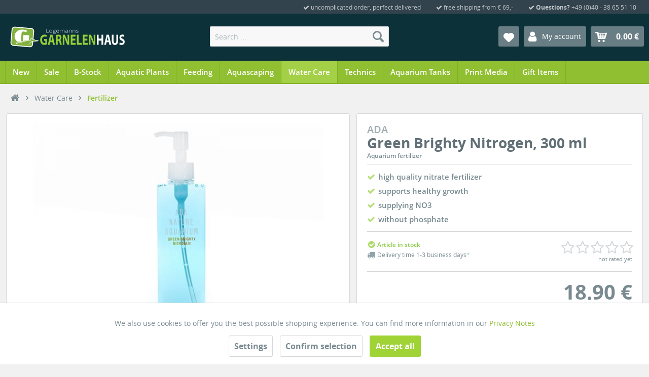

--- FILE ---
content_type: text/html; charset=UTF-8
request_url: https://www.garnelenhaus.com/ada/green-brighty-nitrogen-300-ml
body_size: 19761
content:
<!DOCTYPE html> <html class="no-js" lang="en-GB" itemscope="itemscope" itemtype="http://schema.org/WebPage"> <head> <meta charset="utf-8"> <link rel="preconnect" href="//www.google-analytics.com"> <link rel="preconnect" href="//widgets.shopvote.de"> <link rel="preload" href="/themes/Frontend/Garnelenhaus/frontend/_public/src/fonts/gh-icons.woff" as="font" type="font/woff" crossorigin> <link rel="preload" href="/themes/Frontend/Garnelenhaus/frontend/_public/src/fonts/shopware.woff" as="font" type="font/woff" crossorigin> <link rel="preload" href="/themes/Frontend/Responsive/frontend/_public/vendors/fonts/open-sans-fontface/Regular/OpenSans-Regular.woff" as="font" type="font/woff" crossorigin> <link rel="preload" href="/themes/Frontend/Responsive/frontend/_public/vendors/fonts/open-sans-fontface/Light/OpenSans-Light.woff" as="font" type="font/woff" crossorigin> <link rel="preload" href="/themes/Frontend/Responsive/frontend/_public/vendors/fonts/open-sans-fontface/Semibold/OpenSans-Semibold.woff" as="font" type="font/woff" crossorigin> <link rel="preload" href="/themes/Frontend/Responsive/frontend/_public/vendors/fonts/open-sans-fontface/Bold/OpenSans-Bold.woff" as="font" type="font/woff" crossorigin> <meta name="author" content="Carsten Logemann / Frank Logemann" /> <meta name="publisher" content="GARNELENHAUS / Broth. Logemann" /> <meta name="company" content="GARNELENHAUS" /> <meta name="geo.region" content="DE-SH" /> <meta name="geo.placename" content="Barsbüttel" /> <meta name="geo.position" content="53.5422583;10.1693716" /> <meta name="ICBM" content="53.5422583, 10.1693716" /> <meta name="robots" content="index,follow" /> <meta name="revisit-after" content="7 days" /> <meta name="keywords" content="ada,amano,green,brighty,nitrate,color,fertilizer," /> <meta name="description" content="The ADA Green Brighty Nitrogen adds nitrogen to the aquarium and thus prevents the formation of bleached leaves and stunted growth." /> <meta property="og:type" content="product" /> <meta property="og:site_name" content="GARNELENHAUS" /> <meta property="og:url" content="https://www.garnelenhaus.com/ada/green-brighty-nitrogen-300-ml" /> <meta property="og:title" content="Green Brighty Nitrogen, 300 ml" /> <meta property="og:description" content="ADA Green Brighty Nitrogen &amp;nbsp;supplies nitrogen to the aquarium.The color of leaves and growth of plants tend to getthinned or suppressed if a lack of nitrogen occurs. Supplying nitrogen to the planted aquarium improves the color of..." /> <meta property="og:image" content="https://www.garnelenhaus.com/media/image/ab/ff/ab/2632_0_ada_green_brighty_nitrogen_300_ml.jpg" /> <meta property="product:brand" content="ADA" /> <meta property="product:price" content="18,90" /> <meta property="product:product_link" content="https://www.garnelenhaus.com/ada/green-brighty-nitrogen-300-ml" /> <meta name="twitter:card" content="product" /> <meta name="twitter:site" content="GARNELENHAUS" /> <meta name="twitter:title" content="Green Brighty Nitrogen, 300 ml" /> <meta name="twitter:description" content="ADA Green Brighty Nitrogen &amp;nbsp;supplies nitrogen to the aquarium.The color of leaves and growth of plants tend to getthinned or suppressed if a lack of nitrogen occurs. Supplying nitrogen to the planted aquarium improves the color of..." /> <meta name="twitter:image" content="https://www.garnelenhaus.com/media/image/ab/ff/ab/2632_0_ada_green_brighty_nitrogen_300_ml.jpg" /> <meta itemprop="copyrightHolder" content="GARNELENHAUS" /> <meta itemprop="copyrightYear" content="2020" /> <meta itemprop="isFamilyFriendly" content="True" /> <meta itemprop="image" content="https://www.garnelenhaus.com/media/image/55/20/d7/logo-garnelenhaus.png" /> <meta name="viewport" content="width=device-width, initial-scale=1.0, user-scalable=no"> <meta name="mobile-web-app-capable" content="yes"> <meta name="apple-mobile-web-app-title" content="Garnelenhaus"> <meta name="apple-mobile-web-app-capable" content="yes"> <meta name="apple-mobile-web-app-status-bar-style" content="default"> <link rel="alternate" hreflang="de" href="https://www.garnelenhaus.de/ada/green-brighty-nitrogen-300-ml" /> <link rel="alternate" hreflang="en" href="https://www.garnelenhaus.com/ada/green-brighty-nitrogen-300-ml" /> <link rel="apple-touch-icon" href="https://www.garnelenhaus.com/media/image/af/d6/00/garnelenhaus-icon-180.png"> <link rel="shortcut icon" href="https://www.garnelenhaus.com/media/image/29/08/1a/favicon-garnelenhaus.png"> <meta name="msapplication-navbutton-color" content="#90bf31" /> <meta name="application-name" content="GARNELENHAUS" /> <meta name="msapplication-starturl" content="https://www.garnelenhaus.com/" /> <meta name="msapplication-window" content="width=1024;height=768" /> <meta name="msapplication-TileImage" content="https://www.garnelenhaus.com/media/image/1c/76/1e/garnelenhaus-icon-150.png"> <meta name="msapplication-TileColor" content="#90bf31"> <meta name="msvalidate.01" content="F045989E64EC3DF78FB3B8ED951D77F9" /> <meta name="p:domain_verify" content="6aee7a391ecccf17267ea083ebed551d" /> <meta name="theme-color" content="#90bf31" /> <link rel="canonical" href="https://www.garnelenhaus.com/ada/green-brighty-nitrogen-300-ml" /> <title itemprop="name">
ADA - Green Brighty Nitrogen, 300 ml | GARNELENHAUS</title> <link href="/web/cache/1766147066_dd132e9cd0b47523c94a3ee2673c6139.css" media="all" rel="stylesheet" type="text/css" /> <script src="/themes/Frontend/Responsive/frontend/_public/src/js/vendors/modernizr/modernizr.custom.35977.js"></script> </head> <body class=" is--ctl-detail is--act-index    "> <div data-paypalUnifiedMetaDataContainer="true" data-paypalUnifiedRestoreOrderNumberUrl="https://www.garnelenhaus.com/widgets/PaypalUnifiedOrderNumber/restoreOrderNumber" class="is--hidden"> </div> <div id="bonus--maintenance" data-is-maintenance="0"></div> <div class="page-wrap"> <noscript class="noscript-main"> <div class="alert is--info"> <div class="alert--icon"> <i class="icon--element gh--info"></i> </div> <div class="alert--content">
To be able to use our Onlineshop in full range, we recommend activating Javascript in your browser.
</div> </div> </noscript> <header class="header-main"> <div class="top-bar"> <div class="container block-group"> <nav class="top-bar--navigation block" role="menubar"> <div class="navigation--entry gh"> <i class="gh--ok"></i> uncomplicated order, perfect delivered
</div> <div class="navigation--entry gh"> <i class="gh--ok"></i> free shipping from € 69,-
</div> <div class="navigation--entry gh"> <i class="gh--ok"></i> <strong>Questions?</strong> +49 (0)40 - 38 65 51 10
</div>  <div class="navigation--entry entry--compare is--hidden" role="menuitem" aria-haspopup="true" data-drop-down-menu="true">  </div> </nav> </div> </div> <div class="container header--navigation"> <div class="logo-main block-group" role="banner"> <div class="logo--shop block"> <a class="logo--link" href="https://www.garnelenhaus.com/" title="GARNELENHAUS - Switch to homepage"> <picture> <source srcset="https://www.garnelenhaus.com/media/image/55/20/d7/logo-garnelenhaus.png" media="(min-width: 78.75em)"> <source srcset="https://www.garnelenhaus.com/media/image/55/20/d7/logo-garnelenhaus.png" media="(min-width: 64em)"> <source srcset="https://www.garnelenhaus.com/media/image/55/20/d7/logo-garnelenhaus.png" media="(min-width: 48em)"> <img srcset="https://www.garnelenhaus.com/media/image/55/20/d7/logo-garnelenhaus.png" alt="GARNELENHAUS - Switch to homepage" /> </picture> </a> </div> </div> <nav class="shop--navigation block-group"> <ul class="navigation--list block-group" role="menubar"> <li class="navigation--entry entry--menu-left" role="menuitem"> <a class="entry--link entry--trigger btn is--icon-left" href="#offcanvas--left" data-offcanvas="true" data-offCanvasSelector=".sidebar-main"> <i class="icon--menu"></i> Menu
</a> </li> <li class="navigation--entry entry--search" role="menuitem" data-search="true" aria-haspopup="true"> <a class="btn entry--link entry--trigger" href="#show-hide--search" title="Show / close search"> <i class="icon--search"></i> <span class="search--display">Search</span> </a> <form action="/search" method="get" class="main-search--form"> <input type="search" name="sSearch" class="main-search--field" autocomplete="off" autocapitalize="off" placeholder="Search ..." maxlength="30" /> <button type="submit" class="main-search--button"> <i class="icon--search"></i> <span class="main-search--text">Search</span> </button> <div class="form--ajax-loader">&nbsp;</div> </form> <div class="main-search--results"></div> </li> <li class="navigation--entry entry--notepad" role="menuitem"> <a href="https://www.garnelenhaus.com/my-notes/" title="Wish list" class="btn"> <i class="icon--heart"></i> </a> </li> <li class="navigation--entry entry--account" role="menuitem"> <a href="https://www.garnelenhaus.com/my-account/" title="My account" class="btn is--icon-left entry--link account--link"> <i class="gh--user"></i> <span class="account--display">
					My account
				</span> </a> </li> <li class="navigation--entry entry--cart" role="menuitem"> <a class="btn is--icon-left cart--link" href="https://www.garnelenhaus.com/shopping-cart/" title="Shopping cart"> <span class="cart--display">
									Shopping cart
							</span> <span class="badge is--primary is--minimal cart--quantity is--hidden">0</span> <i class="gh--cart2"></i> <span class="cart--amount">
				0.00 &euro;
			</span> </a> <div class="ajax-loader">&nbsp;</div> </li> </ul> </nav> <div id="quicklogin" class="container--ajax-account" data-selector=".btn.is--icon-left.entry--link.account--link" data-selector2=""> <div class="ajax--account"> <script>
var pluginPrefix = 'sw';
</script> <a href="#close-account-menu" class="close--off-canvas">
close user menu
<i class="icon--arrow-right"></i> </a> <div class="qlh3">Login</div> <div class="inner_container"> <form name="sLogin" method="post" action="https://www.garnelenhaus.com/account/login" data-rel="quicklogin-form" novalidate> <input type="hidden" name="fromQuickLogin" value="fromQuickLogin"/> <fieldset> <p> <label for="email">E-Mail</label> <input tabindex="9" placeholder="E-Mail" name="email" type="email" value="" id="email" class="text " autocomplete="off" /> </p> <p class="none"> <label for="passwort">Password</label> <input tabindex="10" placeholder="Password" name="password" type="password" id="passwort" class="text " /> </p> </fieldset> <div class="action"> <button tabindex="12" class="btn is--icon-right" type="button" name="NewCustomer" onClick="location.href = 'https://www.garnelenhaus.com/register-and-login/'">I'm new ;o) <i class="icon--service"></i></button> <button tabindex="11" type="submit" class="btn is--primary is--icon-right" name="Submit">Login <i class="icon--arrow-right"></i></button> </div> <p class="password"> <a class="service--link" tabindex="13" href="https://www.garnelenhaus.com/account/password" title="Forget your password?"> <small>Forget your password?</small> </a> </p> </form> </div> </div> </div> <div class="container--ajax-cart" data-collapse-cart="true" data-displayMode="offcanvas"></div> </div> </header> <nav class="navigation-main"> <div class="container" data-menu-scroller="true" data-listSelector=".navigation--list.container" data-viewPortSelector=".navigation--list-wrapper"> <div class="navigation--list-wrapper"> <ul class="navigation--list container" role="menubar" itemscope="itemscope" itemtype="http://schema.org/SiteNavigationElement"> <li class="navigation--entry" role="menuitem"><a class="navigation--link" href="https://www.garnelenhaus.com/new/" title="New" itemprop="url"><span itemprop="name">New</span></a></li><li class="navigation--entry" role="menuitem"><a class="navigation--link" href="https://www.garnelenhaus.com/sale/" title="Sale" itemprop="url"><span itemprop="name">Sale</span></a></li><li class="navigation--entry" role="menuitem"><a class="navigation--link" href="https://www.garnelenhaus.com/b-stock/" title="B-Stock" itemprop="url"><span itemprop="name">B-Stock</span></a></li><li class="navigation--entry" role="menuitem"><a class="navigation--link" href="https://www.garnelenhaus.com/aquatic-plants/" title="Aquatic Plants" itemprop="url"><span itemprop="name">Aquatic Plants</span></a></li><li class="navigation--entry" role="menuitem"><a class="navigation--link" href="https://www.garnelenhaus.com/feeding/" title="Feeding" itemprop="url"><span itemprop="name">Feeding</span></a></li><li class="navigation--entry" role="menuitem"><a class="navigation--link" href="https://www.garnelenhaus.com/aquascaping/" title="Aquascaping" itemprop="url"><span itemprop="name">Aquascaping</span></a></li><li class="navigation--entry is--active" role="menuitem"><a class="navigation--link is--active" href="https://www.garnelenhaus.com/water-care/" title="Water Care" itemprop="url"><span itemprop="name">Water Care</span></a></li><li class="navigation--entry" role="menuitem"><a class="navigation--link" href="https://www.garnelenhaus.com/technics/" title="Technics" itemprop="url"><span itemprop="name">Technics</span></a></li><li class="navigation--entry" role="menuitem"><a class="navigation--link" href="https://www.garnelenhaus.com/aquarium-tanks/" title="Aquarium Tanks" itemprop="url"><span itemprop="name">Aquarium Tanks</span></a></li><li class="navigation--entry" role="menuitem"><a class="navigation--link" href="https://www.garnelenhaus.com/print-media/" title="Print Media" itemprop="url"><span itemprop="name">Print Media</span></a></li><li class="navigation--entry" role="menuitem"><a class="navigation--link" href="https://www.garnelenhaus.com/gift-items/" title="Gift Items" itemprop="url"><span itemprop="name">Gift Items</span></a></li> </ul> </div> <div class="advanced-menu" data-advanced-menu="true" data-hoverDelay="300"> <div class="menu--container"> <div class="button-container"> </div> </div> <div class="menu--container"> <div class="button-container"> </div> </div> <div class="menu--container"> <div class="button-container"> </div> </div> <div class="menu--container"> <div class="button-container"> </div> <div class="content--wrapper has--content has--teaser"> <ul class="menu--list menu--level-0 columns--3" style="width: 75%;"> <li class="menu--list-item item--level-0" style="width: 100%"> <a href="https://www.garnelenhaus.com/aquatic-plants/mosses/" class="menu--list-item-link" title="Mosses">
Mosses
</a> </li> <li class="menu--list-item item--level-0" style="width: 100%"> <a href="https://www.garnelenhaus.com/aquatic-plants/epiphytes/" class="menu--list-item-link" title="Epiphytes">
Epiphytes
</a> </li> <li class="menu--list-item item--level-0" style="width: 100%"> <a href="https://www.garnelenhaus.com/aquatic-plants/ground-cover/" class="menu--list-item-link" title="Ground Cover">
Ground Cover
</a> </li> <li class="menu--list-item item--level-0" style="width: 100%"> <a href="https://www.garnelenhaus.com/aquatic-plants/foreground/" class="menu--list-item-link" title="Foreground">
Foreground
</a> </li> <li class="menu--list-item item--level-0" style="width: 100%"> <a href="https://www.garnelenhaus.com/aquatic-plants/middleground/" class="menu--list-item-link" title="Middleground">
Middleground
</a> </li> <li class="menu--list-item item--level-0" style="width: 100%"> <a href="https://www.garnelenhaus.com/aquatic-plants/background/" class="menu--list-item-link" title="Background">
Background
</a> </li> </ul> <div class="menu--delimiter" style="right: 25%;"></div> <div class="menu--teaser" style="width: 25%;"> <div class="teaser--text">
Every Aquarium will come to "life" and get a natural look thru nice colored and perfect growing aquarium plants... whether for Aquascaping or for your Shrimp Aquarium. Plants in the aquarium are indispensable for a nice optic and good working ...
<br /><br /> <a class="teaser--text-link btn is--full is--large small_90 is--center is--btn-blue font-600" href="https://www.garnelenhaus.com/aquatic-plants/" title="Aquatic Plants / Water Plants">
Aquatic Plants / Water Plants
</a> </div> </div> </div> </div> <div class="menu--container"> <div class="button-container"> </div> <div class="content--wrapper has--content has--teaser"> <ul class="menu--list menu--level-0 columns--3" style="width: 75%;"> <li class="menu--list-item item--level-0" style="width: 100%"> <a href="https://www.garnelenhaus.com/feeding/shrimp-feed/" class="menu--list-item-link" title="Shrimp Feed">
Shrimp Feed
</a> </li> <li class="menu--list-item item--level-0" style="width: 100%"> <a href="https://www.garnelenhaus.com/feeding/crab-feed/" class="menu--list-item-link" title="Crab Feed">
Crab Feed
</a> </li> <li class="menu--list-item item--level-0" style="width: 100%"> <a href="https://www.garnelenhaus.com/feeding/crayfish-feed/" class="menu--list-item-link" title="Crayfish Feed">
Crayfish Feed
</a> </li> <li class="menu--list-item item--level-0" style="width: 100%"> <a href="https://www.garnelenhaus.com/feeding/shellfish-feed/" class="menu--list-item-link" title="Shellfish Feed">
Shellfish Feed
</a> </li> <li class="menu--list-item item--level-0" style="width: 100%"> <a href="https://www.garnelenhaus.com/feeding/snail-feed/" class="menu--list-item-link" title="Snail Feed">
Snail Feed
</a> </li> <li class="menu--list-item item--level-0" style="width: 100%"> <a href="https://www.garnelenhaus.com/feeding/fish-feed/" class="menu--list-item-link" title="Fish Feed">
Fish Feed
</a> </li> <li class="menu--list-item item--level-0" style="width: 100%"> <a href="https://www.garnelenhaus.com/feeding/natural-products/" class="menu--list-item-link" title="Natural Products">
Natural Products
</a> </li> <li class="menu--list-item item--level-0" style="width: 100%"> <a href="https://www.garnelenhaus.com/feeding/feeding-equipment/" class="menu--list-item-link" title="Feeding Equipment">
Feeding Equipment
</a> </li> </ul> <div class="menu--delimiter" style="right: 25%;"></div> <div class="menu--teaser" style="width: 25%;"> <div class="teaser--text">
Large selection of best quality Food for your Aquarium Shrimp. Minerals, vitamins and proteins for a healthy feeding of your Ornamental Shrimp. Snacks, special Baby Shrimp rearing&nbsp;feed, complete Shrimp Food, diferent Natural Products and ...
<br /><br /> <a class="teaser--text-link btn is--full is--large small_90 is--center is--btn-blue font-600" href="https://www.garnelenhaus.com/feeding/" title="Feeding and Natural Products">
Feeding and Natural Products
</a> </div> </div> </div> </div> <div class="menu--container"> <div class="button-container"> </div> <div class="content--wrapper has--content has--teaser"> <ul class="menu--list menu--level-0 columns--3" style="width: 75%;"> <li class="menu--list-item item--level-0" style="width: 100%"> <a href="https://www.garnelenhaus.com/aquascaping/substrate/" class="menu--list-item-link" title="Substrate">
Substrate
</a> <ul class="menu--list menu--level-1 columns--3"> <li class="menu--list-item item--level-1"> <a href="https://www.garnelenhaus.com/aquascaping/substrate/soil/" class="menu--list-item-link" title="Soil">
Soil
</a> </li> <li class="menu--list-item item--level-1"> <a href="https://www.garnelenhaus.com/aquascaping/substrate/sand-gravel/" class="menu--list-item-link" title="Sand / Gravel">
Sand / Gravel
</a> </li> <li class="menu--list-item item--level-1"> <a href="https://www.garnelenhaus.com/aquascaping/substrate/substrate-additives/" class="menu--list-item-link" title="Substrate Additives">
Substrate Additives
</a> </li> <li class="menu--list-item item--level-1"> <a href="https://www.garnelenhaus.com/aquascaping/substrate/substrate-fertilizer/" class="menu--list-item-link" title="Substrate Fertilizer">
Substrate Fertilizer
</a> </li> </ul> </li> <li class="menu--list-item item--level-0" style="width: 100%"> <a href="https://www.garnelenhaus.com/aquascaping/aquarium-care/" class="menu--list-item-link" title="Aquarium Care">
Aquarium Care
</a> <ul class="menu--list menu--level-1 columns--3"> <li class="menu--list-item item--level-1"> <a href="https://www.garnelenhaus.com/aquascaping/aquarium-care/sand-flattener/" class="menu--list-item-link" title="Sand Flattener">
Sand Flattener
</a> </li> <li class="menu--list-item item--level-1"> <a href="https://www.garnelenhaus.com/aquascaping/aquarium-care/tweezers/" class="menu--list-item-link" title="Tweezers">
Tweezers
</a> </li> <li class="menu--list-item item--level-1"> <a href="https://www.garnelenhaus.com/aquascaping/aquarium-care/scissors/" class="menu--list-item-link" title="Scissors">
Scissors
</a> </li> <li class="menu--list-item item--level-1"> <a href="https://www.garnelenhaus.com/aquascaping/aquarium-care/nets/" class="menu--list-item-link" title="Nets">
Nets
</a> </li> <li class="menu--list-item item--level-1"> <a href="https://www.garnelenhaus.com/aquascaping/aquarium-care/cleaning/" class="menu--list-item-link" title="Cleaning">
Cleaning
</a> </li> <li class="menu--list-item item--level-1"> <a href="https://www.garnelenhaus.com/aquascaping/aquarium-care/accessories/" class="menu--list-item-link" title="Accessories">
Accessories
</a> </li> </ul> </li> <li class="menu--list-item item--level-0" style="width: 100%"> <a href="https://www.garnelenhaus.com/aquascaping/natural-stones/" class="menu--list-item-link" title="Natural Stones">
Natural Stones
</a> </li> <li class="menu--list-item item--level-0" style="width: 100%"> <a href="https://www.garnelenhaus.com/aquascaping/wood-roots/" class="menu--list-item-link" title="Wood / Roots">
Wood / Roots
</a> </li> <li class="menu--list-item item--level-0" style="width: 100%"> <a href="https://www.garnelenhaus.com/aquascaping/decoration/" class="menu--list-item-link" title="Decoration">
Decoration
</a> </li> <li class="menu--list-item item--level-0" style="width: 100%"> <a href="https://www.garnelenhaus.com/aquascaping/wabi-kusa/" class="menu--list-item-link" title="Wabi Kusa">
Wabi Kusa
</a> </li> </ul> <div class="menu--delimiter" style="right: 25%;"></div> <div class="menu--teaser" style="width: 25%;"> <div class="teaser--text">
Aquascaping Online Shop  -&nbsp;Aquascaping is the design of natural landscapes in the aquarium. In our Aquascaping online Shop we offer everything you need for your Aquascaping Aquarium. From substrate to wood, nice looking stones, nutrients ...
<br /><br /> <a class="teaser--text-link btn is--full is--large small_90 is--center is--btn-blue font-600" href="https://www.garnelenhaus.com/aquascaping/" title="Aquascaping and Nature Aquarium">
Aquascaping and Nature Aquarium
</a> </div> </div> </div> </div> <div class="menu--container"> <div class="button-container"> </div> <div class="content--wrapper has--content has--teaser"> <ul class="menu--list menu--level-0 columns--3" style="width: 75%;"> <li class="menu--list-item item--level-0" style="width: 100%"> <a href="https://www.garnelenhaus.com/water-care/fertilizer/" class="menu--list-item-link" title="Fertilizer">
Fertilizer
</a> </li> <li class="menu--list-item item--level-0" style="width: 100%"> <a href="https://www.garnelenhaus.com/water-care/dosage-helpers/" class="menu--list-item-link" title="Dosage helpers">
Dosage helpers
</a> </li> <li class="menu--list-item item--level-0" style="width: 100%"> <a href="https://www.garnelenhaus.com/water-care/minerals/" class="menu--list-item-link" title="Minerals">
Minerals
</a> </li> <li class="menu--list-item item--level-0" style="width: 100%"> <a href="https://www.garnelenhaus.com/water-care/oxydator/" class="menu--list-item-link" title="Oxydator">
Oxydator
</a> </li> <li class="menu--list-item item--level-0" style="width: 100%"> <a href="https://www.garnelenhaus.com/water-care/water-conditioner/" class="menu--list-item-link" title="Water Conditioner">
Water Conditioner
</a> </li> <li class="menu--list-item item--level-0" style="width: 100%"> <a href="https://www.garnelenhaus.com/water-care/water-test/" class="menu--list-item-link" title="Water Test">
Water Test
</a> </li> <li class="menu--list-item item--level-0" style="width: 100%"> <a href="https://www.garnelenhaus.com/water-care/first-aid/" class="menu--list-item-link" title="First Aid">
First Aid
</a> </li> </ul> <div class="menu--delimiter" style="right: 25%;"></div> <div class="menu--teaser" style="width: 25%;"> <div class="teaser--text">
The water treatment in the Aquarium includes everything that you need for water conditioning, mineral supply e.g. for the Shrimp, fertilize for the water plants, oxygen supply for shrimp and fish, and to test the Aquarium water itself by ...
<br /><br /> <a class="teaser--text-link btn is--full is--large small_90 is--center is--btn-blue font-600" href="https://www.garnelenhaus.com/water-care/" title="Water Care / Water Conditioning">
Water Care / Water Conditioning
</a> </div> </div> </div> </div> <div class="menu--container"> <div class="button-container"> </div> <div class="content--wrapper has--content has--teaser"> <ul class="menu--list menu--level-0 columns--3" style="width: 75%;"> <li class="menu--list-item item--level-0" style="width: 100%"> <a href="https://www.garnelenhaus.com/technics/lighting/" class="menu--list-item-link" title="Lighting">
Lighting
</a> <ul class="menu--list menu--level-1 columns--3"> <li class="menu--list-item item--level-1"> <a href="https://www.garnelenhaus.com/technics/lighting/led-lamps/" class="menu--list-item-link" title="LED - Lamps">
LED - Lamps
</a> </li> <li class="menu--list-item item--level-1"> <a href="https://www.garnelenhaus.com/technics/lighting/spare-parts/" class="menu--list-item-link" title="Spare Parts">
Spare Parts
</a> </li> </ul> </li> <li class="menu--list-item item--level-0" style="width: 100%"> <a href="https://www.garnelenhaus.com/technics/co2/" class="menu--list-item-link" title="CO2">
CO2
</a> <ul class="menu--list menu--level-1 columns--3"> <li class="menu--list-item item--level-1"> <a href="https://www.garnelenhaus.com/technics/co2/bio-co2/" class="menu--list-item-link" title="Bio - CO2">
Bio - CO2
</a> </li> <li class="menu--list-item item--level-1"> <a href="https://www.garnelenhaus.com/technics/co2/counter/" class="menu--list-item-link" title="Counter">
Counter
</a> </li> <li class="menu--list-item item--level-1"> <a href="https://www.garnelenhaus.com/technics/co2/outflow/" class="menu--list-item-link" title="Outflow">
Outflow
</a> </li> <li class="menu--list-item item--level-1"> <a href="https://www.garnelenhaus.com/technics/co2/connector/" class="menu--list-item-link" title="Connector">
Connector
</a> </li> <li class="menu--list-item item--level-1"> <a href="https://www.garnelenhaus.com/technics/co2/co2-test/" class="menu--list-item-link" title="CO2 - Test">
CO2 - Test
</a> </li> <li class="menu--list-item item--level-1"> <a href="https://www.garnelenhaus.com/technics/co2/complete-set/" class="menu--list-item-link" title="Complete-Set">
Complete-Set
</a> </li> <li class="menu--list-item item--level-1"> <a href="https://www.garnelenhaus.com/technics/co2/technics/" class="menu--list-item-link" title="Technics">
Technics
</a> </li> <li class="menu--list-item item--level-1"> <a href="https://www.garnelenhaus.com/technics/co2/hose/" class="menu--list-item-link" title="Hose">
Hose
</a> </li> <li class="menu--list-item item--level-1"> <a href="https://www.garnelenhaus.com/technics/co2/spare-parts/" class="menu--list-item-link" title="Spare Parts">
Spare Parts
</a> </li> <li class="menu--list-item item--level-1"> <a href="https://www.garnelenhaus.com/technics/co2/accessories/" class="menu--list-item-link" title="Accessories">
Accessories
</a> </li> </ul> </li> <li class="menu--list-item item--level-0" style="width: 100%"> <a href="https://www.garnelenhaus.com/technics/filter/" class="menu--list-item-link" title="Filter">
Filter
</a> <ul class="menu--list menu--level-1 columns--3"> <li class="menu--list-item item--level-1"> <a href="https://www.garnelenhaus.com/technics/filter/canister-filter/" class="menu--list-item-link" title="Canister Filter">
Canister Filter
</a> </li> <li class="menu--list-item item--level-1"> <a href="https://www.garnelenhaus.com/technics/filter/inner-filter/" class="menu--list-item-link" title="Inner Filter">
Inner Filter
</a> </li> <li class="menu--list-item item--level-1"> <a href="https://www.garnelenhaus.com/technics/filter/skimmer/" class="menu--list-item-link" title="Skimmer">
Skimmer
</a> </li> <li class="menu--list-item item--level-1"> <a href="https://www.garnelenhaus.com/technics/filter/filter-media/" class="menu--list-item-link" title="Filter Media">
Filter Media
</a> </li> <li class="menu--list-item item--level-1"> <a href="https://www.garnelenhaus.com/technics/filter/in-and-outflow/" class="menu--list-item-link" title="In- and Outflow">
In- and Outflow
</a> </li> <li class="menu--list-item item--level-1"> <a href="https://www.garnelenhaus.com/technics/filter/uv-c-clearer/" class="menu--list-item-link" title="UV-C - Clearer">
UV-C - Clearer
</a> </li> <li class="menu--list-item item--level-1"> <a href="https://www.garnelenhaus.com/technics/filter/hose/" class="menu--list-item-link" title="Hose">
Hose
</a> </li> <li class="menu--list-item item--level-1"> <a href="https://www.garnelenhaus.com/technics/filter/spare-parts/" class="menu--list-item-link" title="Spare Parts">
Spare Parts
</a> </li> <li class="menu--list-item item--level-1"> <a href="https://www.garnelenhaus.com/technics/filter/accessories/" class="menu--list-item-link" title="Accessories">
Accessories
</a> </li> </ul> </li> <li class="menu--list-item item--level-0" style="width: 100%"> <a href="https://www.garnelenhaus.com/technics/air/" class="menu--list-item-link" title="Air">
Air
</a> <ul class="menu--list menu--level-1 columns--3"> <li class="menu--list-item item--level-1"> <a href="https://www.garnelenhaus.com/technics/air/pumps/" class="menu--list-item-link" title="Pumps">
Pumps
</a> </li> <li class="menu--list-item item--level-1"> <a href="https://www.garnelenhaus.com/technics/air/valves-distributors/" class="menu--list-item-link" title="Valves (Distributors)">
Valves (Distributors)
</a> </li> <li class="menu--list-item item--level-1"> <a href="https://www.garnelenhaus.com/technics/air/hose/" class="menu--list-item-link" title="Hose">
Hose
</a> </li> <li class="menu--list-item item--level-1"> <a href="https://www.garnelenhaus.com/technics/air/outflow/" class="menu--list-item-link" title="Outflow">
Outflow
</a> </li> <li class="menu--list-item item--level-1"> <a href="https://www.garnelenhaus.com/technics/air/check-valve/" class="menu--list-item-link" title="Check Valve">
Check Valve
</a> </li> </ul> </li> <li class="menu--list-item item--level-0" style="width: 100%"> <a href="https://www.garnelenhaus.com/technics/ro-water/" class="menu--list-item-link" title="R/O Water">
R/O Water
</a> <ul class="menu--list menu--level-1 columns--3"> <li class="menu--list-item item--level-1"> <a href="https://www.garnelenhaus.com/technics/ro-water/systems/" class="menu--list-item-link" title="Systems">
Systems
</a> </li> <li class="menu--list-item item--level-1"> <a href="https://www.garnelenhaus.com/technics/ro-water/spare-parts/" class="menu--list-item-link" title="Spare Parts">
Spare Parts
</a> </li> <li class="menu--list-item item--level-1"> <a href="https://www.garnelenhaus.com/technics/ro-water/accessories/" class="menu--list-item-link" title="Accessories">
Accessories
</a> </li> </ul> </li> <li class="menu--list-item item--level-0" style="width: 100%"> <a href="https://www.garnelenhaus.com/technics/temperature/" class="menu--list-item-link" title="Temperature">
Temperature
</a> <ul class="menu--list menu--level-1 columns--3"> <li class="menu--list-item item--level-1"> <a href="https://www.garnelenhaus.com/technics/temperature/heater/" class="menu--list-item-link" title="Heater">
Heater
</a> </li> <li class="menu--list-item item--level-1"> <a href="https://www.garnelenhaus.com/technics/temperature/cooler/" class="menu--list-item-link" title="Cooler">
Cooler
</a> </li> <li class="menu--list-item item--level-1"> <a href="https://www.garnelenhaus.com/technics/temperature/thermometer/" class="menu--list-item-link" title="Thermometer">
Thermometer
</a> </li> <li class="menu--list-item item--level-1"> <a href="https://www.garnelenhaus.com/technics/temperature/spare-parts/" class="menu--list-item-link" title="Spare Parts">
Spare Parts
</a> </li> </ul> </li> <li class="menu--list-item item--level-0" style="width: 100%"> <a href="https://www.garnelenhaus.com/technics/miscellaneous/" class="menu--list-item-link" title="Miscellaneous">
Miscellaneous
</a> </li> </ul> <div class="menu--delimiter" style="right: 25%;"></div> <div class="menu--teaser" style="width: 25%;"> <div class="teaser--text">
A lot in the Aquarium works with technology. From the lighting, filter technology, reverse osmosis water systems or CO2 technology. Also the heating and cooling in the Aquarium works by technical devices and is most indispensable for good living ...
<br /><br /> <a class="teaser--text-link btn is--full is--large small_90 is--center is--btn-blue font-600" href="https://www.garnelenhaus.com/technics/" title="Technic for your Aquarium Tank">
Technic for your Aquarium Tank
</a> </div> </div> </div> </div> <div class="menu--container"> <div class="button-container"> </div> <div class="content--wrapper has--content has--teaser"> <ul class="menu--list menu--level-0 columns--3" style="width: 75%;"> <li class="menu--list-item item--level-0" style="width: 100%"> <a href="https://www.garnelenhaus.com/aquarium-tanks/complete-sets/" class="menu--list-item-link" title="Complete Sets">
Complete Sets
</a> </li> <li class="menu--list-item item--level-0" style="width: 100%"> <a href="https://www.garnelenhaus.com/aquarium-tanks/aquarium-tanks/" class="menu--list-item-link" title="Aquarium Tanks">
Aquarium Tanks
</a> </li> <li class="menu--list-item item--level-0" style="width: 100%"> <a href="https://www.garnelenhaus.com/aquarium-tanks/furniture/" class="menu--list-item-link" title="Furniture">
Furniture
</a> </li> <li class="menu--list-item item--level-0" style="width: 100%"> <a href="https://www.garnelenhaus.com/aquarium-tanks/accessories/" class="menu--list-item-link" title="Accessories">
Accessories
</a> </li> </ul> <div class="menu--delimiter" style="right: 25%;"></div> <div class="menu--teaser" style="width: 25%;"> <div class="teaser--text">
Aquariums are, of course, the basic equipment of every aquarium enthusiast.&nbsp;The question whether it should be a smaller Nano Aquarium complete set, or rather a larger separate aquarium with the desired dream dimensions is not always easy to ...
<br /><br /> <a class="teaser--text-link btn is--full is--large small_90 is--center is--btn-blue font-600" href="https://www.garnelenhaus.com/aquarium-tanks/" title="Aquariums and Aquarium Sets">
Aquariums and Aquarium Sets
</a> </div> </div> </div> </div> <div class="menu--container"> <div class="button-container"> </div> <div class="content--wrapper has--content has--teaser"> <ul class="menu--list menu--level-0 columns--3" style="width: 75%;"> <li class="menu--list-item item--level-0" style="width: 100%"> <a href="https://www.garnelenhaus.com/print-media/books/" class="menu--list-item-link" title="Books">
Books
</a> </li> <li class="menu--list-item item--level-0" style="width: 100%"> <a href="https://www.garnelenhaus.com/print-media/magazines/" class="menu--list-item-link" title="Magazines">
Magazines
</a> </li> <li class="menu--list-item item--level-0" style="width: 100%"> <a href="https://www.garnelenhaus.com/print-media/calendar/" class="menu--list-item-link" title="Calendar">
Calendar
</a> </li> </ul> <div class="menu--delimiter" style="right: 25%;"></div> <div class="menu--teaser" style="width: 25%;"> <div class="teaser--text">
Something to keep "printed" in the hand and reading relaxed in the evening with Print media is still different than researching only on the Internet.&nbsp;Books, Magazines and Calendars enrich your thirst for knowledge anytime for easy readable ...
<br /><br /> <a class="teaser--text-link btn is--full is--large small_90 is--center is--btn-blue font-600" href="https://www.garnelenhaus.com/print-media/" title="Aquaristic Print Media">
Aquaristic Print Media
</a> </div> </div> </div> </div> <div class="menu--container"> <div class="button-container"> </div> </div> </div> </div> </nav> <section class="content-main container block-group"> <nav class="content--breadcrumb block"> <ul class="breadcrumb--list" role="menu" itemscope itemtype="http://schema.org/BreadcrumbList"> <li class="breadcrumb--entry" itemprop="itemListElement" itemscope itemtype="http://schema.org/ListItem"> <a class="breadcrumb--link" href="https://www.garnelenhaus.com/" title="Garnelenhaus" itemprop="item"> <link itemprop="url" href="https://www.garnelenhaus.com/" /> <i class="gh--home ghicon-lg"></i> </a> <meta itemprop="name" content="Garnelenhaus" /> <meta itemprop="position" content="1" /> </li> <li class="breadcrumb--separator"> <i class="icon--arrow-right"></i> </li> <li class="breadcrumb--entry" itemprop="itemListElement" itemscope itemtype="http://schema.org/ListItem"> <a class="breadcrumb--link" href="https://www.garnelenhaus.com/water-care/" title="Water Care" itemprop="item"> <link itemprop="url" href="https://www.garnelenhaus.com/water-care/" /> <span class="breadcrumb--title" itemprop="name">Water Care</span> </a> <meta itemprop="position" content="2" /> </li> <li class="breadcrumb--separator"> <i class="icon--arrow-right"></i> </li> <li class="breadcrumb--entry is--active" itemprop="itemListElement" itemscope itemtype="http://schema.org/ListItem"> <a class="breadcrumb--link" href="https://www.garnelenhaus.com/water-care/fertilizer/" title="Fertilizer" itemprop="item"> <link itemprop="url" href="https://www.garnelenhaus.com/water-care/fertilizer/" /> <span class="breadcrumb--title" itemprop="name">Fertilizer</span> </a> <meta itemprop="position" content="3" /> </li> </ul> </nav> <div class="content-main--inner"> <aside class="sidebar-main off-canvas"> <div class="navigation--smartphone"> <ul class="navigation--list "> <li class="navigation--entry entry--close-off-canvas"> <a href="#close-categories-menu" title="Close menu" class="navigation--link">
Close menu <i class="icon--arrow-right"></i> </a> </li> </ul> <div class="mobile--switches">  </div> </div> <div class="sidebar--categories-wrapper" data-subcategory-nav="true" data-mainCategoryId="4" data-categoryId="136" data-fetchUrl="/widgets/listing/getCategory/categoryId/136"> <div class="categories--headline navigation--headline">
Shop Categories
</div> <div class="sidebar--categories-navigation six-categories-left categories-type1"> <ul class="sidebar--navigation categories--navigation navigation--list six-selected-navigation is--drop-down is--level0 is--rounded" role="menu"> <li class="navigation--entry is--active has--sub-categories has--sub-children" role="menuitem"> <a class="navigation--link is--active has--sub-categories link--go-forward" href="https://www.garnelenhaus.com/water-care/" data-categoryId="106" data-fetchUrl="/widgets/listing/getCategory/categoryId/106" title="Water Care">
Water Care
</a> <ul class="sidebar--navigation categories--navigation navigation--list is--drop-down is--level1 is--rounded" role="menu"> <li class="navigation--entry is--active" role="menuitem"> <a class="navigation--link is--active" href="https://www.garnelenhaus.com/water-care/fertilizer/" data-categoryId="136" data-fetchUrl="/widgets/listing/getCategory/categoryId/136" title="Fertilizer">
Fertilizer
</a> </li> <li class="navigation--entry" role="menuitem"> <a class="navigation--link" href="https://www.garnelenhaus.com/water-care/dosage-helpers/" data-categoryId="137" data-fetchUrl="/widgets/listing/getCategory/categoryId/137" title="Dosage helpers">
Dosage helpers
</a> </li> <li class="navigation--entry" role="menuitem"> <a class="navigation--link" href="https://www.garnelenhaus.com/water-care/minerals/" data-categoryId="138" data-fetchUrl="/widgets/listing/getCategory/categoryId/138" title="Minerals">
Minerals
</a> </li> <li class="navigation--entry" role="menuitem"> <a class="navigation--link" href="https://www.garnelenhaus.com/water-care/oxydator/" data-categoryId="139" data-fetchUrl="/widgets/listing/getCategory/categoryId/139" title="Oxydator">
Oxydator
</a> </li> <li class="navigation--entry" role="menuitem"> <a class="navigation--link" href="https://www.garnelenhaus.com/water-care/water-conditioner/" data-categoryId="140" data-fetchUrl="/widgets/listing/getCategory/categoryId/140" title="Water Conditioner">
Water Conditioner
</a> </li> <li class="navigation--entry" role="menuitem"> <a class="navigation--link" href="https://www.garnelenhaus.com/water-care/water-test/" data-categoryId="141" data-fetchUrl="/widgets/listing/getCategory/categoryId/141" title="Water Test">
Water Test
</a> </li> <li class="navigation--entry" role="menuitem"> <a class="navigation--link" href="https://www.garnelenhaus.com/water-care/first-aid/" data-categoryId="142" data-fetchUrl="/widgets/listing/getCategory/categoryId/142" title="First Aid">
First Aid
</a> </li> </ul> </li> </ul> <ul class="sidebar--navigation categories--navigation navigation--list six-main-navigation is--level0 is--rounded" role="menu"> <li class="navigation--entry" role="menuitem"> <a class="navigation--link" href="https://www.garnelenhaus.com/new/" data-categoryId="99" data-fetchUrl="/widgets/listing/getCategory/categoryId/99" title="New">
New
</a> </li> <li class="navigation--entry" role="menuitem"> <a class="navigation--link" href="https://www.garnelenhaus.com/sale/" data-categoryId="100" data-fetchUrl="/widgets/listing/getCategory/categoryId/100" title="Sale">
Sale
</a> </li> <li class="navigation--entry" role="menuitem"> <a class="navigation--link" href="https://www.garnelenhaus.com/b-stock/" data-categoryId="354" data-fetchUrl="/widgets/listing/getCategory/categoryId/354" title="B-Stock">
B-Stock
</a> </li> <li class="navigation--entry has--sub-children" role="menuitem"> <a class="navigation--link" href="https://www.garnelenhaus.com/aquatic-plants/" data-categoryId="103" data-fetchUrl="/widgets/listing/getCategory/categoryId/103" title="Aquatic Plants">
Aquatic Plants
</a> </li> <li class="navigation--entry has--sub-children" role="menuitem"> <a class="navigation--link" href="https://www.garnelenhaus.com/feeding/" data-categoryId="104" data-fetchUrl="/widgets/listing/getCategory/categoryId/104" title="Feeding">
Feeding
</a> </li> <li class="navigation--entry has--sub-children" role="menuitem"> <a class="navigation--link" href="https://www.garnelenhaus.com/aquascaping/" data-categoryId="105" data-fetchUrl="/widgets/listing/getCategory/categoryId/105" title="Aquascaping">
Aquascaping
</a> </li> <li class="navigation--entry has--sub-children" role="menuitem"> <a class="navigation--link" href="https://www.garnelenhaus.com/technics/" data-categoryId="107" data-fetchUrl="/widgets/listing/getCategory/categoryId/107" title="Technics">
Technics
</a> </li> <li class="navigation--entry has--sub-children" role="menuitem"> <a class="navigation--link" href="https://www.garnelenhaus.com/aquarium-tanks/" data-categoryId="108" data-fetchUrl="/widgets/listing/getCategory/categoryId/108" title="Aquarium Tanks">
Aquarium Tanks
</a> </li> <li class="navigation--entry has--sub-children" role="menuitem"> <a class="navigation--link" href="https://www.garnelenhaus.com/print-media/" data-categoryId="109" data-fetchUrl="/widgets/listing/getCategory/categoryId/109" title="Print Media">
Print Media
</a> </li> <li class="navigation--entry" role="menuitem"> <a class="navigation--link" href="https://www.garnelenhaus.com/gift-items/" data-categoryId="110" data-fetchUrl="/widgets/listing/getCategory/categoryId/110" title="Gift Items">
Gift Items
</a> </li> <li class="navigation--entry has--sub-children" role="menuitem"> <a class="navigation--link" href="https://www.garnelenhaus.com/wiki/" data-categoryId="101" data-fetchUrl="/widgets/listing/getCategory/categoryId/101" title="Wiki">
Wiki
</a> </li> </ul> </div> <div class="shop-sites--container is--rounded"> <div class="shop-sites--headline navigation--headline">
Information
</div> <ul class="shop-sites--navigation sidebar--navigation navigation--list is--drop-down is--level0" role="menu"> <li class="navigation--entry" role="menuitem"> <a class="navigation--link" href="https://www.garnelenhaus.com/shipping-and-delivery" title="Shipping and Delivery" data-categoryId="29" data-fetchUrl="/widgets/listing/getCustomPage/pageId/29" >
Shipping and Delivery
</a> </li> <li class="navigation--entry" role="menuitem"> <a class="navigation--link" href="https://www.garnelenhaus.com/payment-options" title="Payment Options" data-categoryId="50" data-fetchUrl="/widgets/listing/getCustomPage/pageId/50" >
Payment Options
</a> </li> <li class="navigation--entry" role="menuitem"> <a class="navigation--link" href="https://www.garnelenhaus.com/bonus-points" title="Bonus Points" data-categoryId="59" data-fetchUrl="/widgets/listing/getCustomPage/pageId/59" >
Bonus Points
</a> </li> <li class="navigation--entry" role="menuitem"> <a class="navigation--link" href="https://www.garnelenhaus.com/right-of-revocation" title="Right of Revocation" data-categoryId="49" data-fetchUrl="/widgets/listing/getCustomPage/pageId/49" >
Right of Revocation
</a> </li> <li class="navigation--entry" role="menuitem"> <a class="navigation--link" href="https://www.garnelenhaus.com/privacy-notice" title="Privacy Notice" data-categoryId="48" data-fetchUrl="/widgets/listing/getCustomPage/pageId/48" >
Privacy Notice
</a> </li> <li class="navigation--entry" role="menuitem"> <a class="navigation--link" href="javascript:openCookieConsentManager()" title="Cookie settings" data-categoryId="86" data-fetchUrl="/widgets/listing/getCustomPage/pageId/86" >
Cookie settings
</a> </li> <li class="navigation--entry" role="menuitem"> <a class="navigation--link" href="https://www.garnelenhaus.com/terms-and-conditions" title="Terms and Conditions" data-categoryId="28" data-fetchUrl="/widgets/listing/getCustomPage/pageId/28" >
Terms and Conditions
</a> </li> <li class="navigation--entry" role="menuitem"> <a class="navigation--link" href="https://www.garnelenhaus.com/contact-data" title="Contact Data" data-categoryId="51" data-fetchUrl="/widgets/listing/getCustomPage/pageId/51" >
Contact Data
</a> </li> <li class="navigation--entry" role="menuitem"> <a class="navigation--link" href="https://www.garnelenhaus.com/legal-notice" title="Legal notice" data-categoryId="27" data-fetchUrl="/widgets/listing/getCustomPage/pageId/27" >
Legal notice
</a> </li> </ul> </div> </div> </aside> <div class="content--wrapper"> <div class="content product--details" itemscope itemtype="http://schema.org/Product" data-ajax-wishlist="true" data-compare-ajax="true" data-ajax-variants-container="true"> <div class="product--detail-upper block-group"> <div class="product--image-container image-slider" data-image-slider="true" data-image-gallery="true" data-maxZoom="0" data-thumbnails=".image--thumbnails" > <div class="image-slider--container no--thumbnails"> <div class="image-slider--slide"> <div class="image--box image-slider--item"> <span class="image--element" data-img-large="https://www.garnelenhaus.com/media/image/53/a2/a2/2632_0_ada_green_brighty_nitrogen_300_ml_1280x1280.jpg" data-img-small="https://www.garnelenhaus.com/media/image/3d/fc/87/2632_0_ada_green_brighty_nitrogen_300_ml_200x200.jpg" data-img-original="https://www.garnelenhaus.com/media/image/ab/ff/ab/2632_0_ada_green_brighty_nitrogen_300_ml.jpg" data-alt="Green Brighty Nitrogen, 300 ml"> <span class="image--media"> <img srcset="https://www.garnelenhaus.com/media/image/ee/d4/7b/2632_0_ada_green_brighty_nitrogen_300_ml_600x600.jpg, https://www.garnelenhaus.com/media/image/21/0f/58/2632_0_ada_green_brighty_nitrogen_300_ml_600x600@2x.jpg 2x" src="https://www.garnelenhaus.com/media/image/ee/d4/7b/2632_0_ada_green_brighty_nitrogen_300_ml_600x600.jpg" alt="Green Brighty Nitrogen, 300 ml" itemprop="image" /> </span> </span> </div> </div> </div> </div> <div class="product--buybox block"> <meta itemprop="name" content="ADA - Green Brighty Nitrogen, 300 ml"/> <meta itemprop="alternateName" content="Green Brighty Nitrogen, 300 ml"/> <meta itemprop="description" content=" ADA Green Brighty Nitrogen &amp;nbsp;supplies nitrogen to the aquarium.The color of leaves and growth of plants tend to getthinned or suppressed if a lack of nitrogen occurs. Supplying nitrogen to the planted aquarium improves the color of leaves and growth of plants.
ADA Green Brighty Nitrogen &amp;nbsp;is highly recommended for aquariums with many sun plants.&amp;nbsp;
With pump head (adds 1 ml per pump stroke)
Dosage   1 ml per 20 l of aquarium water per day.  Depending on the plants growth, you can double/triple the dosage.
&amp;nbsp;
"/> <meta itemprop="sku" content="103-046"/> <meta itemprop="gtin13" content="4537934030460"/> <meta itemprop="productID" content="2859"/> <meta itemprop="mpn" content="103-046"/> <meta itemprop="weight" content="0.45 kg"/> <header class="product--header"> <div class="product--info"> <div class="product--title-supplier" itemprop="brand" itemscope itemtype="http://schema.org/Brand"><span itemprop="name">ADA</span></div> <h1 class="product--title">Green Brighty Nitrogen, 300 ml</h1> <span class="product--title-subtitle">Aquarium fertilizer</span> </div> </header> <div class="product_topics_box"> <span class="product_topic">high quality nitrate fertilizer</span> <span class="product_topic">supports healthy growth</span> <span class="product_topic">supplying NO3</span> <span class="product_topic">without phosphate</span> </div> <div itemprop="offers" itemscope itemtype="http://schema.org/Offer" class="buybox--inner"> <div class="product--delivery-rating-container no--border"> <meta itemprop="itemCondition" itemtype="http://schema.org/OfferItemCondition" content="http://schema.org/NewCondition"/> <div class="product--delivery"> <link itemprop="availability" href="http://schema.org/InStock" /> <p class="delivery--information color_green is--strong"> <i class="gh--ok-circled ghicon-fw ghicon-lg left_2 right_3 color_green_light"></i>
Article in stock
</p> <p class="delivery--information"> <i class="gh--truck ghicon-fw ghicon-lg right_2 color_light"></i>
Delivery time 1-3 business days<span class="color_lightlight">*</span> </p> </div> <div class="product--rating-container"> <a href="#product--publish-comment" class="product--rating-link" rel="nofollow" title="Comment"> <span class="product--rating"> <i class="gh--star-empty"></i> <i class="gh--star-empty"></i> <i class="gh--star-empty"></i> <i class="gh--star-empty"></i> <i class="gh--star-empty"></i> <span class="rating--count-wrapper"> <span class="rating--count">not rated yet</span> </span> </span> </a> </div> </div> <div class="product--price price--default is--align-right"> <span class="price--content content--default">
18.90 &euro;
</span> </div> <meta itemprop="price" content="18.90" /> <meta itemprop="priceCurrency" content="EUR" /> <meta itemprop="priceValidUntil" content="2100-12-31" /> <link itemprop="url" href="https://www.garnelenhaus.com/ada/green-brighty-nitrogen-300-ml" /> <span itemprop="seller" itemscope itemtype="http://schema.org/Organization"><meta itemprop="name" content="Garnelenhaus" /></span> <div class="product--price price--unit""> <span class="label--purchase-content">Basic price</span> 63.00 &euro;/l
</div> <div class="zusatzinfo_box"> <p class="product--tax" data-content="" data-modalbox="true" data-targetSelector="a" data-width="900" data-mode="ajax">
Prices incl. VAT plus <a title="shipping costs" href="https://www.garnelenhaus.com/terms-and-conditions" style="text-decoration:underline">shipping</a><br /> </p> </div> <form name="sAddToBasket" method="post" action="https://www.garnelenhaus.com/checkout/addArticle" class="buybox--form" data-add-article="true" data-eventName="submit" data-showModal="false" data-addArticleUrl="https://www.garnelenhaus.com/checkout/ajaxAddArticleCart"> <input type="hidden" name="sActionIdentifier" value=""/> <input type="hidden" name="sAddAccessories" id="sAddAccessories" value=""/> <input type="hidden" name="sAdd" value="103-046"/> <div class="bonussystem--buyfor" data-radio-url="https://www.garnelenhaus.com/widgets/SwagBonusSystem/articleRadioButtons/sArticleID/2285"> </div> <div class="buybox--button-container block-group"> <div class="buybox--quantity block"> <select id="sQuantity" name="sQuantity" class="quantity--select"> <option value="1">1</option> <option value="2">2</option> <option value="3">3</option> <option value="4">4</option> </select> </div> <button class="buybox--button block btn is--primary is--icon-right is--center is--large" name="Add to shopping cart">
Add to shopping cart <i class="icon--arrow-right"></i> </button> </div> </form> <nav class="product--actions"> <form action="https://www.garnelenhaus.com/compare/add_article/articleID/2285" method="post" class="action--form"> <button type="submit" data-product-compare-add="true" title="Compare" class="action--link action--compare"> <i class="icon--compare"></i> Compare
</button> </form> <form action="https://www.garnelenhaus.com/note/add/ordernumber/103-046" method="post" class="action--form"> <button type="submit" class="action--link link--notepad" title="Add to wish list" data-ajaxUrl="https://www.garnelenhaus.com/note/ajaxAdd/ordernumber/103-046" data-text="Saved"> <i class="icon--heart"></i> <span class="action--text">Remember</span> </button> </form> <a href="https://www.garnelenhaus.com/you-got-a-question-about-this-product?sInquiry=detail&sOrdernumber=103-046" rel="nofollow" class="action--link link--frage-zum-produkt" title="Question to this product"> <i class="icon--help"></i> <span class="prodquest">Question to this product</span> </a> </nav> </div> <div class="bonussystem--info bonus--detail-orb" data-detail-url="/widgets/SwagBonusSystem/articlePoints" data-article-id="2285" data-price="18.9" data-price-formatted="18.90 &euro;&nbsp;*" data-is-bonus-article="true"> <input type="hidden" name="earning_points_per_unit" id="earning_points_per_unit" value=""/> <input type="hidden" name="conversion_factor" id="conversion_factor" value=""/> <span class="bonussystem--info-orb">P</span> <span class="bonussystem--info-text"> <span class="bonussystem--info-text-beginning">on purchase receive</span> <span class="bonussystem--earning"></span>
bonus points now**
</span> </div> </div> </div> <div class="tab-menu--product"> <div class="tab--navigation"> <a href="#" class="tab--link" title="Description" data-tabName="description">Description</a> <a href="#" class="tab--link" title="Evaluations" data-tabName="rating">
Evaluations
<span class="product--rating-count">0</span> </a> </div> <div class="tab--container-list"> <div class="tab--container"> <div class="tab--header"> <a href="#" class="tab--title" title="Description">Description</a> </div> <div class="tab--preview">
ADA Green Brighty Nitrogen &nbsp;supplies nitrogen to the aquarium.The color of leaves and...<a href="#" class="tab--link" title=" more"> more</a> </div> <div class="tab--content"> <div class="buttons--off-canvas"> <a href="#" title="Close menu" class="close--off-canvas"> <i class="icon--arrow-left"></i>
Close menu
</a> </div> <div class="content--description"> <div class="content--title"> <span class="content--title-supplier">ADA</span><span class="content--title-article">Green Brighty Nitrogen, 300 ml</span> </div> <div class="product--description"> <p><strong>ADA Green Brighty Nitrogen</strong>&nbsp;supplies nitrogen to the aquarium.The color of leaves and growth of plants tend to getthinned or suppressed if a lack of nitrogen occurs. Supplying nitrogen to the planted aquarium improves the color of leaves and growth of plants.</p> <p><strong>ADA Green Brighty Nitrogen</strong>&nbsp;is highly recommended for aquariums with many sun plants.&nbsp;</p> <p>With pump head (adds 1 ml per pump stroke)</p> <div> <div> <p><span style="text-decoration: underline;">Dosage</span><br> 1 ml per 20 l of aquarium water per day.<br> Depending on the plants growth, you can double/triple the dosage.</p> <p>&nbsp;</p> </div> </div> </div> <div class="gpsr-box"> <div class="gpsr-manufacturer ImporterYES InfotextNO"> <div class="gpsr-content"> <span class="gpsr-header">Manufacturer</span> <div class="gpsr-address">Aqua Design Amano Co.,Ltd.<br />Urushiyama 8554-1<br />953-0054 Niigata-shi, Niigata<br />Japan<br />adana.co.jp/en</div> </div> </div> <div class="gpsr-importer ManufacturerYES InfotextNO"> <div class="gpsr-content"> <span class="gpsr-header">Responsible (EU)</span> <div class="gpsr-address">E.A. European aquaristics GmbH<br />Deichstraße 189<br />27804 Berne<br />Deutschland<br />europeanaquaristics.com</div> </div> </div> </div> <div class="after_description"> <div class="artikelinfo panelbox"> <span class="header_ai"><i class="gh--info-circled ghicon-lg color_lightlight"></i> Article information</span> <div class="product--properties"> <table class="product--properties-table"> <tr class="product--properties-row"> <td class="product--properties-label is--bold">Manufacturer</td> <td class="product--properties-value">ADA</td> </tr> <tr class="product--properties-row"> <td class="product--properties-label is--bold">Article number</td> <td class="product--properties-value">103-046</td> </tr> <tr class="product--properties-row"> <td class="product--properties-label is--bold">EAN number</td> <td class="product--properties-value">4537934030460</td> </tr> <tr class="product--properties-row"> <td class="product--properties-label is--bold">Content</td> <td class="product--properties-value">0.3 l</td> </tr> <tr class="product--properties-row"> <td class="product--properties-label is--bold">Shipping weight</td> <td class="product--properties-value">0,45 kg</td> </tr> </table> </div> </div> <div class="artikelfrage panelbox"> <i class="gh--help-circled ghicon-5x color_lightlightlight"></i> <br /> <span class="header_af color_lightlight">You miss informations?</span> <br /> <span class="subtext_af">We are happy to help you</span> <br /> <br /> <a href="https://www.garnelenhaus.com/you-got-a-question-about-this-product?sInquiry=detail&sOrdernumber=103-046" rel="nofollow" class="btn is--primary is--center is--large" title="Question to this product"> <i class="gh--help-circled ghicon-lg"></i> Question to this product
</a> </div> <div class="artikelsocial panelbox"> <i class="gh--thumbs-up ghicon-5x color_lightlightlight"></i> <br /> <span class="header_as color_lightlight">show your friends what you like</span> <br /> <br /> <a href="https://www.facebook.com/sharer/sharer.php?u=https://www.garnelenhaus.com/ada/green-brighty-nitrogen-300-ml" target="_blank" title="facebook" class="right_5" rel="noopener"><i class="icon--facebook2 ghicon-4x ghicon-fw color_facebook"></i></a> <a href="https://twitter.com/share?url=https://www.garnelenhaus.com/ada/green-brighty-nitrogen-300-ml" target="_blank" title="twitter" class="right_5 left_5" rel="noopener"><i class="icon--twitter2 ghicon-4x ghicon-fw color_twitter"></i></a> <a href="https://pinterest.com/pin/create/button/?url=https://www.garnelenhaus.com/ada/green-brighty-nitrogen-300-ml&amp;media=https://www.garnelenhaus.com/media/image/ab/ff/ab/2632_0_ada_green_brighty_nitrogen_300_ml.jpg&amp;description=ADA Green Brighty Nitrogen &amp;nbsp;supplies nitrogen to the aquarium.The color of leaves and growth of plants tend to getthinned or suppressed if a lack of nitrogen occurs. Supplying nitrogen to the planted aquarium improves the color of..." target="_blank" title="pinterest" class="left_5" rel="noopener"><i class="icon--pinterest2 ghicon-4x ghicon-fw color_pinterest"></i></a> </div> </div> <ul class="content--list list--unstyled"> <li class="list--entry"> <a href="https://www.garnelenhaus.com/ada-aqua-design-amano-online-shop/" target="_parent" class="content--link link--supplier" title="Further products by ADA"> <i class="icon--arrow-right"></i> Further products by ADA
</a> </li> </ul> </div> </div> </div> <div class="tab--container"> <div class="tab--header"> <a href="#" class="tab--title" title="Evaluations">Evaluations</a> <span class="product--rating-count">0</span> </div> <div class="tab--preview">
Read product reviews and/or write your own review
</div> <div class="tab--content"> <div class="buttons--off-canvas"> <a href="#" title="Close menu" class="close--off-canvas"> <i class="icon--arrow-left"></i>
Close menu
</a> </div> <div class="content--product-reviews" id="detail--product-reviews"> <div class="content--title">
Customer evaluation<br /><span class="font-500">ADA :: Green Brighty Nitrogen, 300 ml</span> </div> <div class="chart__total"> <div class="chart__box_text"> <span class="product--rating"> <i class="gh--star-empty"></i> <i class="gh--star-empty"></i> <i class="gh--star-empty"></i> <i class="gh--star-empty"></i> <i class="gh--star-empty"></i> <span class="rating--count-wrapper"> <span class="rating--count">not rated yet</span> </span> </span> <div class="star__subtext"> <strong>The product is not rated yet</strong><br />
0 reviews      </div> <div class="echtheit" data-content="" data-modalbox="true" data-targetselector="a" data-width="500" data-height="400" data-mode="ajax"> <i class="gh--info-circled ghicon-lg right_2 color_light"></i> <a href="https://www.garnelenhaus.com/information-on-the-authenticity-of-customer-reviews" class="color_light">Information for authenticity of reviews</a> </div> </div> <div class="chart__box_grafik"> <div class="chart__row"> <div class="chart__text">5 stars (0)</div> <div class="chart__balken_bkgrd"> <div class="chart__balken" style="width: 0%;"></div> </div> </div> <div class="chart__row"> <div class="chart__text">4 stars (0)</div> <div class="chart__balken_bkgrd"> <div class="chart__balken" style="width: 0%;"></div> </div> </div> <div class="chart__row"> <div class="chart__text">3 stars (0)</div> <div class="chart__balken_bkgrd"> <div class="chart__balken" style="width: 0%;"></div> </div> </div> <div class="chart__row"> <div class="chart__text">2 stars (0)</div> <div class="chart__balken_bkgrd"> <div class="chart__balken" style="width: 0%;"></div> </div> </div> <div class="chart__row"> <div class="chart__text">1 star (0)</div> <div class="chart__balken_bkgrd"> <div class="chart__balken" style="width: 0%;"></div> </div> </div> </div> </div> <div class="review--form-container"> <div id="product--publish-comment" class="content--title">
Write an evaluation
</div> <div class="alert is--warning is--rounded"> <div class="alert--icon"> <i class="icon--element gh--attention"></i> </div> <div class="alert--content">
Ratings will be released after a short checking.
</div> </div> <form method="post" action="https://www.garnelenhaus.com/ada/green-brighty-nitrogen-300-ml?action=rating#detail--product-reviews" class="content--form review--form"> <input name="sVoteName" type="text" value="" class="review--field" placeholder="Your name*" required="required" aria-required="true" /> <input type="hidden" name="sVoteSummary" value="Green Brighty Nitrogen, 300 ml" id="sVoteSummary" /> <div class="field--select review--field"> <span class="arrow"></span> <select name="sVoteStars"> <option value="10">10 excellent</option> <option value="9">9</option> <option value="8">8</option> <option value="7">7</option> <option value="6">6</option> <option value="5">5</option> <option value="4">4</option> <option value="3">3</option> <option value="2">2</option> <option value="1">1 very poor</option> </select> </div> <textarea name="sVoteComment" placeholder="Your comment" cols="3" rows="4" class="review--field"></textarea> <div class="g-recaptcha" data-sitekey="6LenSDcUAAAAAGt-5Env919TEaCv2nFXm-gfgtAH"></div> <script src='https://www.google.com/recaptcha/api.js'></script> <p class="review--notice">
* required fields
</p> <div class="review--actions"> <button type="submit" class="btn is--primary" name="Submit">
Save
</button> </div> </form> </div> </div> </div> </div> </div> </div> <div class="tab-menu--cross-selling"> <div class="tab--navigation"> </div> <div class="tab--container-list"> </div> </div> </div> </div> <div class="last-seen-products is--hidden" data-last-seen-products="true"> <div class="last-seen-products--title">
your last viewed items
</div> <div class="last-seen-products--slider product-slider" data-product-slider="true"> <div class="last-seen-products--container product-slider--container"></div> </div> </div> </div> </section> <footer class="footer-main"> <div class="yippie bkgrd_green_light"> <div class="yippie--title">
we are happy when you are happy
</div>
Shopping with Garnelenhaus just makes <i class="gh--happy ghicon-lg left_3"></i> <sup><small>yippie</small></sup> </div> <div class="bkgrd_bodybg_light"> <div class="container"> <div class="footer--columns block-group"> <div class="footer--column block no1"> <div class="column--headline-gh">Shipping information</div> <div class="column--content"> <p class="column--desc"> <i class="gh--ok color_light right_2"></i> <a href="https://www.garnelenhaus.com/shipping-and-delivery#deliverytime" title="DHL - Logistics">Delivery: 1 - 3 workdays</a><br /> <i class="gh--ok color_light right_2"></i> <a href="https://www.garnelenhaus.com/shipping-and-delivery#germany" title="DHL-Package">DHL-Pack from € 5,95</a><br /> <i class="gh--ok color_light right_2"></i> <a href="https://www.garnelenhaus.com/shipping-and-delivery#germany" title="free shipping">free from € 69,-</a><br /> <i class="gh--ok color_light right_2"></i> <a href="https://www.garnelenhaus.com/shipping-and-delivery#trackingstatus" title="Order status">Email shipping status</a><br /> <i class="gh--ok color_light right_2"></i> <a href="https://www.garnelenhaus.com/shipping-and-delivery#trackingstatus" title="Tracking number">Tracking number</a><br /> <i class="gh--ok color_light right_2"></i> <a href="https://www.garnelenhaus.com/shipping-and-delivery#saturdaydelivery" title="Saturday delivery">Saturday delivery</a> </p> </div> </div> <div class="footer--column block no2"> <div class="column--headline-gh">Payment Options</div> <div class="column--content"> <p class="column--desc"> <i class="gh--ok color_light right_2"></i> <a href="https://www.garnelenhaus.com/payment-options#paypal" title="PayPal">PayPal</a><br /> <i class="gh--ok color_light right_2"></i> <a href="https://www.garnelenhaus.com/payment-options#amazon" title="Amazon Pay">Amazon Pay</a><br /> <i class="gh--ok color_light right_2"></i> <a href="https://www.garnelenhaus.com/payment-options#creditcard" title="Credit Card">Credit Card</a><br /> <i class="gh--ok color_light right_2"></i> <a href="https://www.garnelenhaus.com/payment-options#banktransfer" title="Bank transfer">Bank transfer</a><br /> <i class="gh--ok color_light right_2"></i> <a href="https://www.garnelenhaus.com/payment-options#alternative" title="eps">eps</a><br /> <i class="gh--ok color_light right_2"></i> <a href="https://www.garnelenhaus.com/payment-options#alternative" title="iDEAL">iDEAL</a><br /> <i class="gh--ok color_light right_2"></i> <a href="https://www.garnelenhaus.com/payment-options#alternative" title="Przelewy24">Przelewy24</a><br /> <i class="gh--ok color_light right_2"></i> <a href="https://www.garnelenhaus.com/payment-options#alternative" title="Trustly">Trustly</a> </p> </div> </div> <div class="footer--column block no3"> <div class="column--headline-gh">Garnelenhaus</div> <div class="column--content"> <p class="column--desc"> <i class="gh--star ghicon-lg color_orange right_2"></i> <a href="https://www.garnelenhaus.com/wiki/" title="W like Wiki">W like Wiki</a><br /> <i class="gh--star ghicon-lg color_orange right_2"></i> <a href="https://www.garnelenhaus.com/in-place-service" title="In-Place-Service">In-Place-Service</a><br /> <i class="gh--star ghicon-lg color_orange right_2"></i> <a href="https://www.garnelenhaus.com/awards" title="Awards">Awards</a><br /> <i class="gh--star ghicon-lg color_orange right_2"></i> <a href="https://www.garnelenhaus.com/about-us" title="Our History">Our History</a><br /> <i class="gh--star ghicon-lg color_orange right_2"></i> <a href="https://www.garnelenhaus.com/customer-reviews" title="Customer Reviews">Customer Reviews</a><br /> <i class="gh--location ghicon-lg color_red_light left_4 right_4"></i> <a href="https://www.garnelenhaus.com/contact-data#map" title="Our location">Our location</a> </p> <p class="column--desc footer-icons-social"> <a title="Garnelenhaus :: facebook" href="https://www.facebook.com/Frank.und.Carstens.Garnelenhaus" target="_blank" rel="noopener"><i class="gh--facebook-squared ghicon-1_5x color_facebook right_3"></i></a> <a title="Garnelenhaus :: twitter" href="https://twitter.com/Garnelenhaus" target="_blank" rel="noopener"><i class="gh--twitter-squared ghicon-1_5x color_twitter right_3"></i></a> <a title="Garnelenhaus :: youtube" href="https://www.youtube.com/Logemanns" target="_blank" rel="noopener"><i class="gh--youtube-squared ghicon-1_5x color_youtube right_3"></i></a> <a title="Garnelenhaus :: instagram" href="https://www.instagram.com/garnelenhaus.de/" target="_blank" rel="noopener"><i class="gh--instagram ghicon-1_5x color_instagram"></i></a> <br /><i class="gh--angle-double-right ghicon-lg color_green_light"></i> <a href="https://www.garnelenhaus.de" title="GARNELENHAUS in Deutsch" class="is--bold language" rel="noopener"><span class="color_green">Garnelenhaus.de</span></a> </p> </div> </div> <div class="footer--column block no4"> <div class="column--headline-gh">Informations</div> <nav class="column--navigation column--content"> <ul class="navigation--list" role="menu"> <li class="navigation--entry" role="menuitem"> <i class="gh--angle-right color_light right_2"></i> <a href="https://www.garnelenhaus.com/shipping-and-delivery" title="Shipping and Delivery">Shipping and Delivery</a> </li> <li class="navigation--entry" role="menuitem"> <i class="gh--angle-right color_light right_2"></i> <a href="https://www.garnelenhaus.com/payment-options" title="Payment Options">Payment Options</a> </li> <li class="navigation--entry" role="menuitem"> <i class="gh--angle-right color_light right_2"></i> <a href="https://www.garnelenhaus.com/bonus-points" title="Bonus Points">Bonus Points</a> </li> <li class="navigation--entry" role="menuitem"> <i class="gh--angle-right color_light right_2"></i> <a href="https://www.garnelenhaus.com/right-of-revocation" title="Right of Revocation">Right of Revocation</a> </li> <li class="navigation--entry" role="menuitem"> <i class="gh--angle-right color_light right_2"></i> <a href="https://www.garnelenhaus.com/privacy-notice" title="Privacy Notice">Privacy Notice</a> </li> <li class="navigation--entry" role="menuitem"> <i class="gh--angle-right color_light right_2"></i> <a href="javascript:openCookieConsentManager()" title="Cookie settings">Cookie settings</a> </li> <li class="navigation--entry" role="menuitem"> <i class="gh--angle-right color_light right_2"></i> <a href="https://www.garnelenhaus.com/terms-and-conditions" title="Terms and Conditions">Terms and Conditions</a> </li> <li class="navigation--entry" role="menuitem"> <i class="gh--angle-right color_light right_2"></i> <a href="https://www.garnelenhaus.com/contact-data" title="Contact Data">Contact Data</a> </li> <li class="navigation--entry" role="menuitem"> <i class="gh--angle-right color_light right_2"></i> <a href="https://www.garnelenhaus.com/legal-notice" title="Legal notice">Legal notice</a> </li> </ul> </nav> </div> <div class="footer--column block no5"> <div class="column--headline-gh">
TOP - Brands and Manufacturers
</div> <div class="column--content"> <div class="manufacturer-box"> <ul class="navigation--list" role="menu"> <li class="navigation--entry manus" role="menuitem"><a href="https://www.garnelenhaus.com/ada-aqua-design-amano-online-shop/" title="Brand / Manufacturer: ADA (Aqua Design Amano)">ADA</a></li> <li class="navigation--entry manus" role="menuitem"><a href="https://www.garnelenhaus.com/aqua-noa/" title="Brand / Manufacturer: Aqua-Noa">Aqua-Noa</a></li> <li class="navigation--entry manus" role="menuitem"><a href="https://www.garnelenhaus.com/aqua-rebell/" title="Brand / Manufacturer: Aqua Rebell">Aqua Rebell</a></li> <li class="navigation--entry manus" role="menuitem"><a href="https://www.garnelenhaus.com/aquadeco/" title="Brand / Manufacturer: aquadeco">aquadeco</a></li> <li class="navigation--entry manus" role="menuitem"><a href="https://www.garnelenhaus.com/aquael/" title="Brand / Manufacturer: Aquael">Aquael</a></li> <li class="navigation--entry manus" role="menuitem"><a href="https://www.garnelenhaus.com/azoo/" title="Brand / Manufacturer: Azoo">Azoo</a></li> <li class="navigation--entry manus" role="menuitem"><a href="https://www.garnelenhaus.com/chihiros/" title="Brand / Manufacturer: Chihiros">Chihiros</a></li> <li class="navigation--entry manus" role="menuitem"><a href="https://www.garnelenhaus.com/daehne-verlag/" title="Brand / Manufacturer: Dähne-Verlag">Dähne-Verlag</a></li> <li class="navigation--entry manus" role="menuitem"><a href="https://www.garnelenhaus.com/dennerle/" title="Brand / Manufacturer: Dennerle">Dennerle</a></li> <li class="navigation--entry manus" role="menuitem"><a href="https://www.garnelenhaus.com/easy-life/" title="Brand / Manufacturer: Easy-Life">Easy-Life</a></li> <li class="navigation--entry manus" role="menuitem"><a href="https://www.garnelenhaus.com/eheim/" title="Brand / Manufacturer: Eheim">Eheim</a></li> <li class="navigation--entry manus" role="menuitem"><a href="https://www.garnelenhaus.com/flowgrow/" title="Brand / Manufacturer: Flowgrow">Flowgrow</a></li> <li class="navigation--entry manus" role="menuitem"><a href="https://www.garnelenhaus.com/garnelenhaus/" title="Brand / Manufacturer: Garnelenhaus">Garnelenhaus</a></li> <li class="navigation--entry manus" role="menuitem"><a href="https://www.garnelenhaus.com/gh-goods/" title="Brand / Manufacturer: GH-GOODS">GH-GOODS</a></li> <li class="navigation--entry manus" role="menuitem"><a href="https://www.garnelenhaus.com/glasgarten/" title="Brand / Manufacturer: GlasGarten">GlasGarten</a></li> <li class="navigation--entry manus" role="menuitem"><a href="https://www.garnelenhaus.com/gt-essentials/" title="Brand / Manufacturer: GT essentials">GT essentials</a></li> <li class="navigation--entry manus" role="menuitem"><a href="https://www.garnelenhaus.com/hagen/" title="Brand / Manufacturer: Hagen">Hagen</a></li> <li class="navigation--entry manus" role="menuitem"><a href="https://www.garnelenhaus.com/hobby/" title="Brand / Manufacturer: Hobby">Hobby</a></li> <li class="navigation--entry manus" role="menuitem"><a href="https://www.garnelenhaus.com/jbl/" title="Brand / Manufacturer: JBL">JBL</a></li> <li class="navigation--entry manus" role="menuitem"><a href="https://www.garnelenhaus.com/microbe-lift/" title="Brand / Manufacturer: Microbe-Lift">Microbe-Lift</a></li> <li class="navigation--entry manus" role="menuitem"><a href="https://www.garnelenhaus.com/mironekuton/" title="Brand / Manufacturer: Mironekuton">Mironekuton</a></li> <li class="navigation--entry manus" role="menuitem"><a href="https://www.garnelenhaus.com/onf/" title="Brand / Manufacturer: ONF">ONF</a></li> <li class="navigation--entry manus" role="menuitem"><a href="https://www.garnelenhaus.com/saltyshrimp/" title="Brand / Manufacturer: SaltyShrimp">SaltyShrimp</a></li> <li class="navigation--entry manus" role="menuitem"><a href="https://www.garnelenhaus.com/seachem/" title="Brand / Manufacturer: Seachem">Seachem</a></li> <li class="navigation--entry manus" role="menuitem"><a href="https://www.garnelenhaus.com/sera/" title="Brand / Manufacturer: sera">sera</a></li> <li class="navigation--entry manus" role="menuitem"><a href="https://www.garnelenhaus.com/shirakura/" title="Brand / Manufacturer: Shirakura">Shirakura</a></li> <li class="navigation--entry manus" role="menuitem"><a href="https://www.garnelenhaus.com/soechting/" title="Brand / Manufacturer: Söchting">Söchting</a></li> <li class="navigation--entry manus" role="menuitem"><a href="https://www.garnelenhaus.com/tropica/" title="Brand / Manufacturer: Tropica">Tropica</a></li> <li class="navigation--entry manus" role="menuitem"><a href="https://www.garnelenhaus.com/twinstar/" title="Brand / Manufacturer: Twinstar">Twinstar</a></li> <li class="navigation--entry manus" role="menuitem"><a href="https://www.garnelenhaus.com/wio/" title="Brand / Manufacturer: WIO">WIO</a></li> </ul> </div> </div> <div class="bewertungs-box"> <div class="column--content votingspanel"> <p class="column--desc"> <span class="shopvote">Our Customer Rating</span> <span class="sehrgut">VERY GOOD</span> <a href="https://www.shopvote.de/bewertung_garnelenhaus_de_4815.html" target="_blank" title="Customer Reviews - Garnelenhaus" rel="noopener"> <img src="https://widgets.shopvote.de/view.php?shopid=4815&bn=51&lang=en&nocache=1475692735" alt="Customer Reviews - Garnelenhaus" width="234" height="60"> </a> <span class="month12 first">Calculated from the last 12 months</span> <span class="month12"><strong>Date</strong> 25.01.2026</span> </p> </div> </div> </div> </div> </div> </div> <div class="regenstehen bkgrd_blue_light"> <div class="container"> <div class="regenstehen--icon"> <i class="gh--sign-invert ghicon-rotate5"></i> </div> <div class="regenstehen--title">
We won't leave you out in the <i class="gh--water color_blue_dark"></i> </div>
For questions, we will help you anytime
<div class="regenstehen--contact"> <div class="regenstehen--phone"> <i class="gh--chat-empty color_blue_dark right_5"></i> <a href="tel:+494038655110" title="+494038655110">+49 (0)40 38655110</a> <span class="regenstehen--days"> <i class="gh--phone ghicon-lg color_blue_dark right_5"></i> Monday to Friday: 8:00 - 16:00 h
</span> </div> <div class="regenstehen--mail"> <i class="gh--mail color_blue_dark right_5"></i> <a href="mailto:he&#108;&#108;&#111;&#64;gar&#110;elenh&#97;u&#115;&#46;c&#111;&#109;?subject=Garnelenhaus - Contact">he&#108;&#108;&#111;&#64;gar&#110;elenh&#97;u&#115;&#46;c&#111;&#109;</a> </div> </div> </div> </div> <div class="bkgrd_blue_darker"> <div class="container"> <div class="footer--bottom"> <div class="footer--vat-info"> <p class="vat-info--text">
All prices are incl. value added tax and plus <a class="vat-info--link" title="shipping costs" href="https://www.garnelenhaus.com/shipping-and-delivery">shipping costs</a>. Crossed out prices refer to our lowest previous price in the Garnelenhaus online shop in the last 30 days. All brand names and trademarks are the property of their rightful owners and are used here for description only.
<br /><br />* Delivery periods are valid for Deliveries within Germany and payments per PayPal or Credit Card. In case of payment by bank transfer, the delivery period is extended by 2 business days from the day on which the transfer was charged to the bank. Delivery times for other countries and notes about the calculation of delivery periods you'll find here: <a class="vat-info--link" title="Delivery time" href="https://www.garnelenhaus.com/lieferung-und-versand#deliverytime">shipping and delivery</a>.<br /><br />** As part of an order, <a href="https://www.garnelenhaus.com/bonus-points" title="Bonus Points">Bonus Points</a> can only be collected and redeemed by customers with a registered customer account. Unfortunately, bonus points are not available for orders as guest.
</p> </div> <div class="footer--copyright">
© 2026 &bull; <i class="gh--sign-invert ghicon-rotate5 color_blue_copyright"></i> Garnelenhaus
<span class="after--copyright">Ornamental Shrimp &bull; Nano &bull; Aquascaping</span> </div> </div> </div> </div> </footer> </div> <script>
        (function(){
            window.acrisCookiePrivacy = {
                a: '_||_',
                c: 'session-\\d+|session_||_sUniqueID_||_x-ua-device_||___csrf_token-\\d+|invalidate-xcsrf-token|csrf_token_||_slt_||_nocache|shop|currency|x-cache-context-hash_||_testcookie_||_allowCookie|cookieDeclined|acris_cookie_acc|cookiePreferences_||_acris_cookie_landing_page|acris_cookie_referrer_||_acris_cookie_first_activated_||_partner_||_SHOPWAREBACKEND_||_lastCheckSubscriptionDate_||_allowCookie_||_googtrans_||_language_||_checkedForSecurityUpdates',
                r: 'session-\\d+|session_||_sUniqueID_||_x-ua-device_||___csrf_token-\\d+|invalidate-xcsrf-token|csrf_token_||_slt_||_nocache|shop|currency|x-cache-context-hash_||_testcookie_||_allowCookie|cookieDeclined|acris_cookie_acc|cookiePreferences_||_acris_cookie_landing_page|acris_cookie_referrer_||_acris_cookie_first_activated_||__ga|_gid|_gat_.+|_dc_gtm_UA-.+|ga-disable-UA-.+|__utm(a|b|c|d|t|v|x|z)|_gat|_swag_ga_.*|_gac.*|_ga.*_||_partner_||_hbcom-cookiepanel-dismiss_||_localStorage_||_ssm_au_c_||_GOOGLE_ABUSE_EXEMPTION_||_arp_scroll_position_||_tldCookie',
                i: '',
                s: [],

                
                init:function(){this.c=this.c.split(this.a),this.r=this.r.split(this.a),this.rd(),this.ccs()},ccs:function(){var i,t,n=document.cookie.split(";");for(i=0;i<n.length;i++)t=n[i].trim(),this.gcnov(t),this.cca(t,!0)},rd:function(){var i=Object.getOwnPropertyDescriptor(Document.prototype,"cookie")||Object.getOwnPropertyDescriptor(HTMLDocument.prototype,"cookie");i&&Object.defineProperty(document,"cookie",{get:function(){return i.get.call(document)},set:function(t){return!1===(t=window.acrisCookiePrivacy.cca(t))||i.set.call(document,t)}})},cca:function(i,t){void 0===t&&(t=!1);var n=this.gcnov(i);return!!n&&(this.ceip(i)?i:!0===this.cia(this.c,n,i)?i:(!1===this.cia(this.r,n,i)&&this.gtkc(n),!0===t?(this.ucbv(i),i):this.grecn(i)))},gcnov:function(i){var t=i.split("=")[0];return!!t&&(t=t.trim())},rcv:function(i,t){if(this.s[i]){if(-1!==this.s[i].indexOf(t))return;for(var n=0;n<this.s[i].length;n++)if(this.gcnov(this.s[i][n])===this.gcnov(t))return;this.s[i].push(t)}else this.s[i]=[],this.s[i].push(t)},acceptAllKnownCookies:function(){this.c=this.r},allowCookieByName:function(i){var t=this.s[i];-1===this.c.indexOf(i)&&this.c.push(i);if(t){for(var n=0;n<t.length;n++)document.cookie=t[n]}},denyCookieByName:function(i){var t=this.s[i],ioc=this.c.indexOf(i);if(ioc>-1){this.c.splice(ioc,1);}if(t){for(var n=0;n<t.length;n++)this.ucbv(t[n])}},ceip:function(i){if(this.iarc(i))return!0;var t,n=this.gced(i);return!!n&&(t=new Date(n),!!this.ivd(t)&&t<new Date)},gced:function(i){var t=i.split("expires=")[1];return!!t&&t.split(";")[0]},ivd:function(i){return i instanceof Date&&!isNaN(i)},iarc:function(i){return-1!==i.indexOf("2001 01:20:25")},cia:function(i,t,n){var e,r;for(r=0;r<i.length;r++)if(i[r]&&(e=new RegExp(i[r],"g"),i[r]===t||t.match(e)))return this.rcv(i[r],n),!0;return!1},gtkc:function(i){this.r.push(i);if(!this.i)return;var t=new XMLHttpRequest;t.open("GET",this.i+"?c="+i,!0),t.send()},grecn:function(i){if(!i)return i;var t,n=i.split(";"),e=n[0].trim(),r="",c="";if(!e)return!1;for(t=0;t<n.length;t++)-1!==n[t].indexOf("path=")?r=" "+n[t].trim()+";":-1!==n[t].indexOf("domain=")&&(c=" "+n[t].trim()+";");return e+"; expires=Wed, 03 Jan 2001 01:20:25 GMT;"+r+c},ucbv:function(i){if(!i)return i;var t,n,e=i.split(";"),r=e[0].trim(),c="",s="",o=location.hostname.split("."),h=o.shift(),a=o.join(".");if(!r)return!1;for(n=0;n<e.length;n++)-1!==e[n].indexOf("path=")?c=" "+e[n].trim()+";":-1!==e[n].indexOf("domain=")&&(s=" "+e[n].trim()+";");t=r+"; expires=Wed, 03 Jan 2001 01:20:25 GMT;"+c,this.sc(t+s),this.sc(t),a&&this.sc(r+"; expires=Wed, 03 Jan 2001 01:20:25 GMT; domain="+a+";"),h&&this.sc(r+"; expires=Wed, 03 Jan 2001 01:20:25 GMT; domain="+h+"."+a+";")},sc:function(i){document.cookie=i}
                
            };

            window.acrisCookiePrivacy.init();
        })();
    </script> <style type="text/css"> </style> <div class="acris--page-wrap--cookie-permission is--default" id="acris--page-wrap--cookie-permission" data-acris-cookie-permission="true" data-acrisCookiePrivacyDontAddToDataLayer="" data-acceptCookieSettingsUrl="/widgets/AcrisCookiePrivacy/acceptCookieSettings" data-acceptCookieUrl="/widgets/AcrisCookiePrivacy/allowCookieGroup" data-acceptOnlyFunctionalCookiesUrl="/widgets/AcrisCookiePrivacy/allowOnlyFunctional" data-acceptAllCookiesUrl="/widgets/AcrisCookiePrivacy/allowAll" data-pageReload="1"> <div class="acris-cookie-settings--wrapper"> <div class="container acris-cookie-settings--container"> <div class="acris-cookie-settings--content"> <div class="acris-cookie-settings--groups"> <div class="cookie-setting--group"> <div class="cookie-setting--panel"> <div class="cookie-setting--title"> <span class="title--name">Functional</span> <span class="title--icon"><i class="icon--arrow-down"></i></span> </div> <div class="cookie-setting--switch--container"> <label class="cookie-setting--switch is--default"> <input type="hidden" class="cookie-setting--switch--group--identification" value="functional"> <input type="checkbox" checked="checked" data-groupid="1" class="cookie-setting--switch--group" disabled="disabled"> <span class="switch--slider"></span> <span class="switch--slider--enabled switch--slider--active">Active</span> <span class="switch--slider--enabled switch--slider--inactive">Inactive</span> </label> </div> </div> <div class="cookie-setting--data"> <div class="cookie-setting--data--inner"> <p class="cookie-setting--description">
                                                                            Functional cookies are essential for the functionality of the web shop. These cookies assign a unique, random ID to your browser so that your unimpeded shopping experience can be guaranteed across multiple page views.
                                                                        </p> <div class="cookie-setting--cookies"> <div class="cookie--item"> <div class="cookie--title">Session:</div> <div class="cookie--description">The session cookie stores your shopping data across multiple page views and is therefore essential for your personal shopping experience.</div> <input type="hidden" class="cookie-setting--switch--cookie-id" value="session-\d+|session"> <input type="checkbox" hidden checked="checked" value="1" class="cookie-setting--switch--group--cookie is-default-cookie"> </div> <div class="cookie--item"> <div class="cookie--title">Memo:</div> <div class="cookie--description">The cookie enables a memo to be made available to the user across all sessions. This means that the memo remains in place across multiple browser sessions.</div> <input type="hidden" class="cookie-setting--switch--cookie-id" value="sUniqueID"> <input type="checkbox" hidden checked="checked" value="1" class="cookie-setting--switch--group--cookie is-default-cookie"> </div> <div class="cookie--item"> <div class="cookie--title">Device allocation:</div> <div class="cookie--description">The device allocation helps the shop to ensure the best possible display for the currently active display size.</div> <input type="hidden" class="cookie-setting--switch--cookie-id" value="x-ua-device"> <input type="checkbox" hidden checked="checked" value="1" class="cookie-setting--switch--group--cookie is-default-cookie"> </div> <div class="cookie--item"> <div class="cookie--title">CSRF-Token:</div> <div class="cookie--description">The CSRF token cookie contributes to your security. It strengthens the protection of forms against unwanted hack attacks.</div> <input type="hidden" class="cookie-setting--switch--cookie-id" value="__csrf_token-\d+|invalidate-xcsrf-token|csrf_token"> <input type="checkbox" hidden checked="checked" value="1" class="cookie-setting--switch--group--cookie is-default-cookie"> </div> <div class="cookie--item"> <div class="cookie--title">Login Token:</div> <div class="cookie--description">The login token is used to identify users across sessions. The cookie does not contain any personal data, but allows personalization across multiple browser sessions.</div> <input type="hidden" class="cookie-setting--switch--cookie-id" value="slt"> <input type="checkbox" hidden checked="checked" value="1" class="cookie-setting--switch--group--cookie is-default-cookie"> </div> <div class="cookie--item"> <div class="cookie--title">Cache exception:</div> <div class="cookie--description">The cache exception cookie enables users to read individual content independently of the cache memory.</div> <input type="hidden" class="cookie-setting--switch--cookie-id" value="nocache|shop|currency|x-cache-context-hash"> <input type="checkbox" hidden checked="checked" value="1" class="cookie-setting--switch--group--cookie is-default-cookie"> </div> <div class="cookie--item"> <div class="cookie--title">Cookie allowed check:</div> <div class="cookie--description">The cookie is used by the website to find out whether the site user's browser allows cookies.</div> <input type="hidden" class="cookie-setting--switch--cookie-id" value="testcookie"> <input type="checkbox" hidden checked="checked" value="1" class="cookie-setting--switch--group--cookie is-default-cookie"> </div> <div class="cookie--item"> <div class="cookie--title">Cookie settings:</div> <div class="cookie--description">The cookie is used to save the site user's cookie settings over several browser sessions.</div> <input type="hidden" class="cookie-setting--switch--cookie-id" value="allowCookie|cookieDeclined|acris_cookie_acc|cookiePreferences"> <input type="checkbox" hidden checked="checked" value="1" class="cookie-setting--switch--group--cookie is-default-cookie"> </div> <div class="cookie--item"> <div class="cookie--title">Origin information:</div> <div class="cookie--description">The cookie saves the page of origin and the first page visited by the user for further use.</div> <input type="hidden" class="cookie-setting--switch--cookie-id" value="acris_cookie_landing_page|acris_cookie_referrer"> <input type="checkbox" hidden checked="checked" value="1" class="cookie-setting--switch--group--cookie is-default-cookie"> </div> <div class="cookie--item"> <div class="cookie--title">Activated Cookies:</div> <div class="cookie--description">Saves which cookies have already been accepted by the user for the first time.</div> <input type="hidden" class="cookie-setting--switch--cookie-id" value="acris_cookie_first_activated"> <input type="checkbox" hidden checked="checked" value="1" class="cookie-setting--switch--group--cookie is-default-cookie"> </div> <div class="cookie--item"> <div class="cookie--title">Partner program:</div> <div class="cookie--description">The cookie is used to evaluate the sales generated by direct links (Affiliate) from other platforms.</div> <input type="hidden" class="cookie-setting--switch--cookie-id" value="partner"> <input type="checkbox" hidden checked="checked" value="1" class="cookie-setting--switch--group--cookie"> </div> </div> </div> </div> </div> <div class="cookie-setting--group is--not-functional"> <div class="cookie-setting--panel"> <div class="cookie-setting--title"> <span class="title--name">Tracking</span> <span class="title--icon"><i class="icon--arrow-down"></i></span> </div> <div class="cookie-setting--switch--container"> <label class="cookie-setting--switch"> <input type="hidden" class="cookie-setting--switch--group--identification" value="tracking"> <input type="checkbox" data-groupid="3" class="cookie-setting--switch--group" > <span class="switch--slider"></span> <span class="switch--slider--enabled switch--slider--active">Active</span> <span class="switch--slider--enabled switch--slider--inactive">Inactive</span> </label> </div> </div> <div class="cookie-setting--data"> <div class="cookie-setting--data--inner"> <p class="cookie-setting--description">
                                                                            Tracking cookies help us to collect and evaluate information about the behavior of users on our website.
                                                                        </p> <div class="cookie-setting--cookies"> <div class="cookie--item"> <div class="cookie--title">Google Analytics:</div> <div class="cookie--description">Google Analytics is used to analyze website traffic. In doing so, anonymized statistics on website activities are created and read out.</div> <div class="cookie-setting--switch--container"> <label class="cookie-setting--switch is--disabled" data-groupidcookielabel="3"> <input type="hidden" class="cookie-setting--switch--cookie-id" value="_ga|_gid|_gat_.+|_dc_gtm_UA-.+|ga-disable-UA-.+|__utm(a|b|c|d|t|v|x|z)|_gat|_swag_ga_.*|_gac.*|_ga.*"> <input type="checkbox" data-groupidcookie="3" data-cookieid="11" data-cookiename="_ga|_gid|_gat_.+|_dc_gtm_UA-.+|ga-disable-UA-.+|__utm(a|b|c|d|t|v|x|z)|_gat|_swag_ga_.*|_gac.*|_ga.*" data-cookietitle="Google Analytics" class="cookie-setting--switch--group cookie-setting--switch--group--cookie" disabled="disabled"> <span class="switch--slider"></span> <span class="switch--slider--enabled switch--slider--active">Active</span> <span class="switch--slider--enabled switch--slider--inactive">Inactive</span> </label> </div> </div> </div> </div> </div> </div> </div> </div> </div> <div class="container cookie-permission--container has--third-btn has--accept-all-btn"> <div class="cookie-permission--content">
                                
                                    We also use cookies to offer you the best possible shopping experience. You can find more information in our
                                

                                
                                                                    

                                
                                                                            <a title="Privacy Notes" class="cookie-permission--privacy-link" href="https://www.garnelenhaus.com/privacy-notice">
                                            Privacy Notes
                                        </a> </div> <div class="cookie-permission--button"> <button type="button" id="cookie-permission--deny-button" class="cookie-permission--deny-button cookie-permission--button--button btn is--default is--large is--center">
                                            Settings
                                        </button> <button type="button" id="cookie-permission--accept-button" class="cookie-permission--accept-button cookie-permission--button--button btn is--default is--large is--center">
                                            Confirm selection
                                        </button> <button type="button" id="cookie-permission--accept-all-button" class="cookie-permission--accept-all-button cookie-permission--button--button btn is--primary is--large is--center">
                                            Accept all
                                        </button> </div> </div> </div> </div> <script type="text/javascript" id="footer--js-inline">
//<![CDATA[
var timeNow = 1769318854;
var controller = controller || {
'vat_check_enabled': '',
'vat_check_required': '',
'ajax_cart': 'https://www.garnelenhaus.com/checkout/ajaxCart',
'ajax_search': 'https://www.garnelenhaus.com/ajax_search/index',
'register': 'https://www.garnelenhaus.com/register-and-login/',
'checkout': 'https://www.garnelenhaus.com/checkout',
'ajax_validate': 'https://www.garnelenhaus.com/register-and-login/',
'ajax_add_article': 'https://www.garnelenhaus.com/checkout/addArticle',
'ajax_listing': '/widgets/Listing/ajaxListing',
'ajax_cart_refresh': 'https://www.garnelenhaus.com/checkout/ajaxAmount',
'ajax_address_selection': 'https://www.garnelenhaus.com/address/ajaxSelection',
'ajax_address_editor': 'https://www.garnelenhaus.com/address/ajaxEditor'
};
var snippets = snippets || {
'noCookiesNotice': 'We have detected that cookies are disabled in your browser. To be able to use our GARNELENHAUS in full range, we recommend activating Cookies in your browser.'
};
var themeConfig = themeConfig || {
'offcanvasOverlayPage': '1'
};
var lastSeenProductsConfig = lastSeenProductsConfig || {
'baseUrl': '',
'shopId': '3',
'noPicture': '/themes/Frontend/Garnelenhaus/frontend/_public/src/img/no-picture.jpg',
'productLimit': ~~('5'),
'currentArticle': {				'articleId': ~~('2285'),
'linkDetailsRewritten': 'https://www.garnelenhaus.com/ada/green-brighty-nitrogen-300-ml',
'articleName': 'ADA :: Green Brighty Nitrogen, 300 ml',
'articleNameShort': 'Green Brighty...',
'imageTitle': '',
'images': {
'0': {
'source': 'https://www.garnelenhaus.com/media/image/3d/fc/87/2632_0_ada_green_brighty_nitrogen_300_ml_200x200.jpg',
'retinaSource': 'https://www.garnelenhaus.com/media/image/be/24/bb/2632_0_ada_green_brighty_nitrogen_300_ml_200x200@2x.jpg',
'sourceSet': 'https://www.garnelenhaus.com/media/image/3d/fc/87/2632_0_ada_green_brighty_nitrogen_300_ml_200x200.jpg, https://www.garnelenhaus.com/media/image/be/24/bb/2632_0_ada_green_brighty_nitrogen_300_ml_200x200@2x.jpg 2x'
},
'1': {
'source': 'https://www.garnelenhaus.com/media/image/ee/d4/7b/2632_0_ada_green_brighty_nitrogen_300_ml_600x600.jpg',
'retinaSource': 'https://www.garnelenhaus.com/media/image/21/0f/58/2632_0_ada_green_brighty_nitrogen_300_ml_600x600@2x.jpg',
'sourceSet': 'https://www.garnelenhaus.com/media/image/ee/d4/7b/2632_0_ada_green_brighty_nitrogen_300_ml_600x600.jpg, https://www.garnelenhaus.com/media/image/21/0f/58/2632_0_ada_green_brighty_nitrogen_300_ml_600x600@2x.jpg 2x'
},
'2': {
'source': 'https://www.garnelenhaus.com/media/image/53/a2/a2/2632_0_ada_green_brighty_nitrogen_300_ml_1280x1280.jpg',
'retinaSource': 'https://www.garnelenhaus.com/media/image/04/53/35/2632_0_ada_green_brighty_nitrogen_300_ml_1280x1280@2x.jpg',
'sourceSet': 'https://www.garnelenhaus.com/media/image/53/a2/a2/2632_0_ada_green_brighty_nitrogen_300_ml_1280x1280.jpg, https://www.garnelenhaus.com/media/image/04/53/35/2632_0_ada_green_brighty_nitrogen_300_ml_1280x1280@2x.jpg 2x'
},
'3': {
'source': 'https://www.garnelenhaus.com/media/image/df/66/b1/2632_0_ada_green_brighty_nitrogen_300_ml_1600x1600.jpg',
'retinaSource': 'https://www.garnelenhaus.com/media/image/91/bc/97/2632_0_ada_green_brighty_nitrogen_300_ml_1600x1600@2x.jpg',
'sourceSet': 'https://www.garnelenhaus.com/media/image/df/66/b1/2632_0_ada_green_brighty_nitrogen_300_ml_1600x1600.jpg, https://www.garnelenhaus.com/media/image/91/bc/97/2632_0_ada_green_brighty_nitrogen_300_ml_1600x1600@2x.jpg 2x'
},
'4': {
'source': 'https://www.garnelenhaus.com/media/image/e6/f3/0e/2632_0_ada_green_brighty_nitrogen_300_ml_1920x1920.jpg',
'retinaSource': 'https://www.garnelenhaus.com/media/image/d3/3f/db/2632_0_ada_green_brighty_nitrogen_300_ml_1920x1920@2x.jpg',
'sourceSet': 'https://www.garnelenhaus.com/media/image/e6/f3/0e/2632_0_ada_green_brighty_nitrogen_300_ml_1920x1920.jpg, https://www.garnelenhaus.com/media/image/d3/3f/db/2632_0_ada_green_brighty_nitrogen_300_ml_1920x1920@2x.jpg 2x'
},
}
}
};
var csrfConfig = csrfConfig || {
'generateUrl': '/csrftoken',
'basePath': '',
'shopId': '3'
};
//]]> </script> <script src="https://static-eu.payments-amazon.com/checkout.js"></script> <script type="text/javascript" charset="utf-8">
var AmazonPayConfiguration = {"checkoutSessionId":"","buttonsInListing":0,"merchantId":"A2HOJG8HL52LJO","createCheckoutSessionUrl":"https:\/\/www.garnelenhaus.com\/Widgets\/OncoAmazonPay\/createCheckoutSession","createCheckoutSessionUrlAccountCreate":"https:\/\/www.garnelenhaus.com\/Widgets\/OncoAmazonPay\/createCheckoutSession\/createAccount\/1","isSandbox":false,"isPayOnly":false,"currency":"EUR","isHidden":false,"ledgerCurrency":"EUR","defaultErrorMessage":"","language":"en_GB","checkoutButtonColor":"Gold","loginButtonColor":"Gold","publicKeyId":"AFX7TGPQYLTY75ZVWHSHP7NR","loginPayload":"{\"signInReturnUrl\":\"https:\/\/www.garnelenhaus.com\/Widgets\/OncoAmazonPay\/signIn\",\"storeId\":\"amzn1.application-oa2-client.f59bb6b8405a49b6af4670f8c273a4d3\",\"signInScopes\":[\"name\",\"email\",\"postalCode\",\"shippingAddress\"]}","loginSignature":"CFB79JmOoy9chCJGwasWz74i6ctYu6dz5n4YZ3X9IOmLBuQmNzj8M5mZP\/vAMYg\/Fp8PjZX\/lR4BZpHmRIjJiIv1NXQ2ED3SdaMryC4w7AZOnn1VmUGPChQdZBUoX8046VJdfQwjeekGXpTtrIHF9V2VJd8bYWSwLN2ZAyp9KVOnqjM9Z6lOdP4tCpjT+4Gi3kEEHG71I4fsOQe0glZ6Iph0T82n7q7hYXTM7tN8bWDPw6B+ZFgmHYuy6WL+NzHKnT\/N8rrsFKXK77emfDgUBnk6wi0LG3TVK0j4FOB4B8mOV8T3TG6GK2NrYjH\/o2wsNWIR7KfLbLdE7l0IThvBFg=="};
</script> <script src="/custom/plugins/OncoAmazonPay/Resources/views/frontend/_public/src/js/amazon-pay.js"></script> <script src="/web/cache/1766147066_dd132e9cd0b47523c94a3ee2673c6139.js"></script> <script>
(function($) {
var cok = document.cookie.match(/session-3=([^;])+/g),
sid = (cok && cok[0]) ? cok[0] : null,
par = document.location.search.match(/sPartner=([^&])+/g),
pid = (par && par[0]) ? par[0].substring(9) : null,
cur = document.location.protocol + '//' + document.location.host,
ref = document.referrer.indexOf(cur) === -1 ? document.referrer : null,
url = "https://www.garnelenhaus.com/widgets/index/refreshStatistic",
pth = document.location.pathname.replace("https://www.garnelenhaus.com/", "/");
url = url.replace('https:', '');
url = url.replace('http:', '');
url += url.indexOf('?') === -1 ? '?' : '&';
url += 'requestPage=' + encodeURI(pth);
url += '&requestController=' + encodeURI("detail");
if(sid) { url += '&' + sid; }
if(pid) { url += '&partner=' + pid; }
if(ref) { url += '&referer=' + encodeURI(ref); }
url += '&articleId=' + encodeURI("2285");
$(window).load(function() {
$.ajax({ url: url, dataType: 'jsonp' });
});
})(jQuery);
</script> <script type="text/javascript">
//<![CDATA[
(function() {
(function(i,s,o,g,r,a,m){i['GoogleAnalyticsObject']=r;i[r]=i[r] || function() {(i[r].q = i[r].q || []).push(arguments)},i[r].l=1*new Date();a=s.createElement(o),m=s.getElementsByTagName(o)[0];a.async=1;a.src=g;m.parentNode.insertBefore(a,m)})(window, document,'script','//www.google-analytics.com/analytics.js','ga');
ga('create', "UA-11987613-4", 'auto');
ga('set', 'anonymizeIp', true);
ga('send', 'pageview');
})();
//]]> </script> <script type="text/javascript">(!function(f,b,e,v,n,t,s){if(f.fbq)return;n=f.fbq=function(){n.callMethod?n.callMethod.apply(n,arguments):n.queue.push(arguments)};if(!f._fbq)._fbq=n;n.push=n;n.loaded=!0;n.version='2.0';n.queue=[];t=b.createElement(e);t.async=!0;t.src=v;s=b.getElementsByTagName(e)[0];s.parentNode.insertBefore(t,s)}(window, document,'script','https://connect.facebook.net/en_US/fbevents.js');fbq('init', '373326386460260');fbq('track', 'PageView');</script><noscript><img height="1" width="1" style="display:none" src="https://www.facebook.com/tr?id=373326386460260&ev=PageView&noscript=1"/></noscript> </body> </html>

--- FILE ---
content_type: text/html; charset=utf-8
request_url: https://www.google.com/recaptcha/api2/anchor?ar=1&k=6LenSDcUAAAAAGt-5Env919TEaCv2nFXm-gfgtAH&co=aHR0cHM6Ly93d3cuZ2FybmVsZW5oYXVzLmNvbTo0NDM.&hl=en&v=PoyoqOPhxBO7pBk68S4YbpHZ&size=normal&anchor-ms=20000&execute-ms=30000&cb=tgpchprbjh8h
body_size: 49683
content:
<!DOCTYPE HTML><html dir="ltr" lang="en"><head><meta http-equiv="Content-Type" content="text/html; charset=UTF-8">
<meta http-equiv="X-UA-Compatible" content="IE=edge">
<title>reCAPTCHA</title>
<style type="text/css">
/* cyrillic-ext */
@font-face {
  font-family: 'Roboto';
  font-style: normal;
  font-weight: 400;
  font-stretch: 100%;
  src: url(//fonts.gstatic.com/s/roboto/v48/KFO7CnqEu92Fr1ME7kSn66aGLdTylUAMa3GUBHMdazTgWw.woff2) format('woff2');
  unicode-range: U+0460-052F, U+1C80-1C8A, U+20B4, U+2DE0-2DFF, U+A640-A69F, U+FE2E-FE2F;
}
/* cyrillic */
@font-face {
  font-family: 'Roboto';
  font-style: normal;
  font-weight: 400;
  font-stretch: 100%;
  src: url(//fonts.gstatic.com/s/roboto/v48/KFO7CnqEu92Fr1ME7kSn66aGLdTylUAMa3iUBHMdazTgWw.woff2) format('woff2');
  unicode-range: U+0301, U+0400-045F, U+0490-0491, U+04B0-04B1, U+2116;
}
/* greek-ext */
@font-face {
  font-family: 'Roboto';
  font-style: normal;
  font-weight: 400;
  font-stretch: 100%;
  src: url(//fonts.gstatic.com/s/roboto/v48/KFO7CnqEu92Fr1ME7kSn66aGLdTylUAMa3CUBHMdazTgWw.woff2) format('woff2');
  unicode-range: U+1F00-1FFF;
}
/* greek */
@font-face {
  font-family: 'Roboto';
  font-style: normal;
  font-weight: 400;
  font-stretch: 100%;
  src: url(//fonts.gstatic.com/s/roboto/v48/KFO7CnqEu92Fr1ME7kSn66aGLdTylUAMa3-UBHMdazTgWw.woff2) format('woff2');
  unicode-range: U+0370-0377, U+037A-037F, U+0384-038A, U+038C, U+038E-03A1, U+03A3-03FF;
}
/* math */
@font-face {
  font-family: 'Roboto';
  font-style: normal;
  font-weight: 400;
  font-stretch: 100%;
  src: url(//fonts.gstatic.com/s/roboto/v48/KFO7CnqEu92Fr1ME7kSn66aGLdTylUAMawCUBHMdazTgWw.woff2) format('woff2');
  unicode-range: U+0302-0303, U+0305, U+0307-0308, U+0310, U+0312, U+0315, U+031A, U+0326-0327, U+032C, U+032F-0330, U+0332-0333, U+0338, U+033A, U+0346, U+034D, U+0391-03A1, U+03A3-03A9, U+03B1-03C9, U+03D1, U+03D5-03D6, U+03F0-03F1, U+03F4-03F5, U+2016-2017, U+2034-2038, U+203C, U+2040, U+2043, U+2047, U+2050, U+2057, U+205F, U+2070-2071, U+2074-208E, U+2090-209C, U+20D0-20DC, U+20E1, U+20E5-20EF, U+2100-2112, U+2114-2115, U+2117-2121, U+2123-214F, U+2190, U+2192, U+2194-21AE, U+21B0-21E5, U+21F1-21F2, U+21F4-2211, U+2213-2214, U+2216-22FF, U+2308-230B, U+2310, U+2319, U+231C-2321, U+2336-237A, U+237C, U+2395, U+239B-23B7, U+23D0, U+23DC-23E1, U+2474-2475, U+25AF, U+25B3, U+25B7, U+25BD, U+25C1, U+25CA, U+25CC, U+25FB, U+266D-266F, U+27C0-27FF, U+2900-2AFF, U+2B0E-2B11, U+2B30-2B4C, U+2BFE, U+3030, U+FF5B, U+FF5D, U+1D400-1D7FF, U+1EE00-1EEFF;
}
/* symbols */
@font-face {
  font-family: 'Roboto';
  font-style: normal;
  font-weight: 400;
  font-stretch: 100%;
  src: url(//fonts.gstatic.com/s/roboto/v48/KFO7CnqEu92Fr1ME7kSn66aGLdTylUAMaxKUBHMdazTgWw.woff2) format('woff2');
  unicode-range: U+0001-000C, U+000E-001F, U+007F-009F, U+20DD-20E0, U+20E2-20E4, U+2150-218F, U+2190, U+2192, U+2194-2199, U+21AF, U+21E6-21F0, U+21F3, U+2218-2219, U+2299, U+22C4-22C6, U+2300-243F, U+2440-244A, U+2460-24FF, U+25A0-27BF, U+2800-28FF, U+2921-2922, U+2981, U+29BF, U+29EB, U+2B00-2BFF, U+4DC0-4DFF, U+FFF9-FFFB, U+10140-1018E, U+10190-1019C, U+101A0, U+101D0-101FD, U+102E0-102FB, U+10E60-10E7E, U+1D2C0-1D2D3, U+1D2E0-1D37F, U+1F000-1F0FF, U+1F100-1F1AD, U+1F1E6-1F1FF, U+1F30D-1F30F, U+1F315, U+1F31C, U+1F31E, U+1F320-1F32C, U+1F336, U+1F378, U+1F37D, U+1F382, U+1F393-1F39F, U+1F3A7-1F3A8, U+1F3AC-1F3AF, U+1F3C2, U+1F3C4-1F3C6, U+1F3CA-1F3CE, U+1F3D4-1F3E0, U+1F3ED, U+1F3F1-1F3F3, U+1F3F5-1F3F7, U+1F408, U+1F415, U+1F41F, U+1F426, U+1F43F, U+1F441-1F442, U+1F444, U+1F446-1F449, U+1F44C-1F44E, U+1F453, U+1F46A, U+1F47D, U+1F4A3, U+1F4B0, U+1F4B3, U+1F4B9, U+1F4BB, U+1F4BF, U+1F4C8-1F4CB, U+1F4D6, U+1F4DA, U+1F4DF, U+1F4E3-1F4E6, U+1F4EA-1F4ED, U+1F4F7, U+1F4F9-1F4FB, U+1F4FD-1F4FE, U+1F503, U+1F507-1F50B, U+1F50D, U+1F512-1F513, U+1F53E-1F54A, U+1F54F-1F5FA, U+1F610, U+1F650-1F67F, U+1F687, U+1F68D, U+1F691, U+1F694, U+1F698, U+1F6AD, U+1F6B2, U+1F6B9-1F6BA, U+1F6BC, U+1F6C6-1F6CF, U+1F6D3-1F6D7, U+1F6E0-1F6EA, U+1F6F0-1F6F3, U+1F6F7-1F6FC, U+1F700-1F7FF, U+1F800-1F80B, U+1F810-1F847, U+1F850-1F859, U+1F860-1F887, U+1F890-1F8AD, U+1F8B0-1F8BB, U+1F8C0-1F8C1, U+1F900-1F90B, U+1F93B, U+1F946, U+1F984, U+1F996, U+1F9E9, U+1FA00-1FA6F, U+1FA70-1FA7C, U+1FA80-1FA89, U+1FA8F-1FAC6, U+1FACE-1FADC, U+1FADF-1FAE9, U+1FAF0-1FAF8, U+1FB00-1FBFF;
}
/* vietnamese */
@font-face {
  font-family: 'Roboto';
  font-style: normal;
  font-weight: 400;
  font-stretch: 100%;
  src: url(//fonts.gstatic.com/s/roboto/v48/KFO7CnqEu92Fr1ME7kSn66aGLdTylUAMa3OUBHMdazTgWw.woff2) format('woff2');
  unicode-range: U+0102-0103, U+0110-0111, U+0128-0129, U+0168-0169, U+01A0-01A1, U+01AF-01B0, U+0300-0301, U+0303-0304, U+0308-0309, U+0323, U+0329, U+1EA0-1EF9, U+20AB;
}
/* latin-ext */
@font-face {
  font-family: 'Roboto';
  font-style: normal;
  font-weight: 400;
  font-stretch: 100%;
  src: url(//fonts.gstatic.com/s/roboto/v48/KFO7CnqEu92Fr1ME7kSn66aGLdTylUAMa3KUBHMdazTgWw.woff2) format('woff2');
  unicode-range: U+0100-02BA, U+02BD-02C5, U+02C7-02CC, U+02CE-02D7, U+02DD-02FF, U+0304, U+0308, U+0329, U+1D00-1DBF, U+1E00-1E9F, U+1EF2-1EFF, U+2020, U+20A0-20AB, U+20AD-20C0, U+2113, U+2C60-2C7F, U+A720-A7FF;
}
/* latin */
@font-face {
  font-family: 'Roboto';
  font-style: normal;
  font-weight: 400;
  font-stretch: 100%;
  src: url(//fonts.gstatic.com/s/roboto/v48/KFO7CnqEu92Fr1ME7kSn66aGLdTylUAMa3yUBHMdazQ.woff2) format('woff2');
  unicode-range: U+0000-00FF, U+0131, U+0152-0153, U+02BB-02BC, U+02C6, U+02DA, U+02DC, U+0304, U+0308, U+0329, U+2000-206F, U+20AC, U+2122, U+2191, U+2193, U+2212, U+2215, U+FEFF, U+FFFD;
}
/* cyrillic-ext */
@font-face {
  font-family: 'Roboto';
  font-style: normal;
  font-weight: 500;
  font-stretch: 100%;
  src: url(//fonts.gstatic.com/s/roboto/v48/KFO7CnqEu92Fr1ME7kSn66aGLdTylUAMa3GUBHMdazTgWw.woff2) format('woff2');
  unicode-range: U+0460-052F, U+1C80-1C8A, U+20B4, U+2DE0-2DFF, U+A640-A69F, U+FE2E-FE2F;
}
/* cyrillic */
@font-face {
  font-family: 'Roboto';
  font-style: normal;
  font-weight: 500;
  font-stretch: 100%;
  src: url(//fonts.gstatic.com/s/roboto/v48/KFO7CnqEu92Fr1ME7kSn66aGLdTylUAMa3iUBHMdazTgWw.woff2) format('woff2');
  unicode-range: U+0301, U+0400-045F, U+0490-0491, U+04B0-04B1, U+2116;
}
/* greek-ext */
@font-face {
  font-family: 'Roboto';
  font-style: normal;
  font-weight: 500;
  font-stretch: 100%;
  src: url(//fonts.gstatic.com/s/roboto/v48/KFO7CnqEu92Fr1ME7kSn66aGLdTylUAMa3CUBHMdazTgWw.woff2) format('woff2');
  unicode-range: U+1F00-1FFF;
}
/* greek */
@font-face {
  font-family: 'Roboto';
  font-style: normal;
  font-weight: 500;
  font-stretch: 100%;
  src: url(//fonts.gstatic.com/s/roboto/v48/KFO7CnqEu92Fr1ME7kSn66aGLdTylUAMa3-UBHMdazTgWw.woff2) format('woff2');
  unicode-range: U+0370-0377, U+037A-037F, U+0384-038A, U+038C, U+038E-03A1, U+03A3-03FF;
}
/* math */
@font-face {
  font-family: 'Roboto';
  font-style: normal;
  font-weight: 500;
  font-stretch: 100%;
  src: url(//fonts.gstatic.com/s/roboto/v48/KFO7CnqEu92Fr1ME7kSn66aGLdTylUAMawCUBHMdazTgWw.woff2) format('woff2');
  unicode-range: U+0302-0303, U+0305, U+0307-0308, U+0310, U+0312, U+0315, U+031A, U+0326-0327, U+032C, U+032F-0330, U+0332-0333, U+0338, U+033A, U+0346, U+034D, U+0391-03A1, U+03A3-03A9, U+03B1-03C9, U+03D1, U+03D5-03D6, U+03F0-03F1, U+03F4-03F5, U+2016-2017, U+2034-2038, U+203C, U+2040, U+2043, U+2047, U+2050, U+2057, U+205F, U+2070-2071, U+2074-208E, U+2090-209C, U+20D0-20DC, U+20E1, U+20E5-20EF, U+2100-2112, U+2114-2115, U+2117-2121, U+2123-214F, U+2190, U+2192, U+2194-21AE, U+21B0-21E5, U+21F1-21F2, U+21F4-2211, U+2213-2214, U+2216-22FF, U+2308-230B, U+2310, U+2319, U+231C-2321, U+2336-237A, U+237C, U+2395, U+239B-23B7, U+23D0, U+23DC-23E1, U+2474-2475, U+25AF, U+25B3, U+25B7, U+25BD, U+25C1, U+25CA, U+25CC, U+25FB, U+266D-266F, U+27C0-27FF, U+2900-2AFF, U+2B0E-2B11, U+2B30-2B4C, U+2BFE, U+3030, U+FF5B, U+FF5D, U+1D400-1D7FF, U+1EE00-1EEFF;
}
/* symbols */
@font-face {
  font-family: 'Roboto';
  font-style: normal;
  font-weight: 500;
  font-stretch: 100%;
  src: url(//fonts.gstatic.com/s/roboto/v48/KFO7CnqEu92Fr1ME7kSn66aGLdTylUAMaxKUBHMdazTgWw.woff2) format('woff2');
  unicode-range: U+0001-000C, U+000E-001F, U+007F-009F, U+20DD-20E0, U+20E2-20E4, U+2150-218F, U+2190, U+2192, U+2194-2199, U+21AF, U+21E6-21F0, U+21F3, U+2218-2219, U+2299, U+22C4-22C6, U+2300-243F, U+2440-244A, U+2460-24FF, U+25A0-27BF, U+2800-28FF, U+2921-2922, U+2981, U+29BF, U+29EB, U+2B00-2BFF, U+4DC0-4DFF, U+FFF9-FFFB, U+10140-1018E, U+10190-1019C, U+101A0, U+101D0-101FD, U+102E0-102FB, U+10E60-10E7E, U+1D2C0-1D2D3, U+1D2E0-1D37F, U+1F000-1F0FF, U+1F100-1F1AD, U+1F1E6-1F1FF, U+1F30D-1F30F, U+1F315, U+1F31C, U+1F31E, U+1F320-1F32C, U+1F336, U+1F378, U+1F37D, U+1F382, U+1F393-1F39F, U+1F3A7-1F3A8, U+1F3AC-1F3AF, U+1F3C2, U+1F3C4-1F3C6, U+1F3CA-1F3CE, U+1F3D4-1F3E0, U+1F3ED, U+1F3F1-1F3F3, U+1F3F5-1F3F7, U+1F408, U+1F415, U+1F41F, U+1F426, U+1F43F, U+1F441-1F442, U+1F444, U+1F446-1F449, U+1F44C-1F44E, U+1F453, U+1F46A, U+1F47D, U+1F4A3, U+1F4B0, U+1F4B3, U+1F4B9, U+1F4BB, U+1F4BF, U+1F4C8-1F4CB, U+1F4D6, U+1F4DA, U+1F4DF, U+1F4E3-1F4E6, U+1F4EA-1F4ED, U+1F4F7, U+1F4F9-1F4FB, U+1F4FD-1F4FE, U+1F503, U+1F507-1F50B, U+1F50D, U+1F512-1F513, U+1F53E-1F54A, U+1F54F-1F5FA, U+1F610, U+1F650-1F67F, U+1F687, U+1F68D, U+1F691, U+1F694, U+1F698, U+1F6AD, U+1F6B2, U+1F6B9-1F6BA, U+1F6BC, U+1F6C6-1F6CF, U+1F6D3-1F6D7, U+1F6E0-1F6EA, U+1F6F0-1F6F3, U+1F6F7-1F6FC, U+1F700-1F7FF, U+1F800-1F80B, U+1F810-1F847, U+1F850-1F859, U+1F860-1F887, U+1F890-1F8AD, U+1F8B0-1F8BB, U+1F8C0-1F8C1, U+1F900-1F90B, U+1F93B, U+1F946, U+1F984, U+1F996, U+1F9E9, U+1FA00-1FA6F, U+1FA70-1FA7C, U+1FA80-1FA89, U+1FA8F-1FAC6, U+1FACE-1FADC, U+1FADF-1FAE9, U+1FAF0-1FAF8, U+1FB00-1FBFF;
}
/* vietnamese */
@font-face {
  font-family: 'Roboto';
  font-style: normal;
  font-weight: 500;
  font-stretch: 100%;
  src: url(//fonts.gstatic.com/s/roboto/v48/KFO7CnqEu92Fr1ME7kSn66aGLdTylUAMa3OUBHMdazTgWw.woff2) format('woff2');
  unicode-range: U+0102-0103, U+0110-0111, U+0128-0129, U+0168-0169, U+01A0-01A1, U+01AF-01B0, U+0300-0301, U+0303-0304, U+0308-0309, U+0323, U+0329, U+1EA0-1EF9, U+20AB;
}
/* latin-ext */
@font-face {
  font-family: 'Roboto';
  font-style: normal;
  font-weight: 500;
  font-stretch: 100%;
  src: url(//fonts.gstatic.com/s/roboto/v48/KFO7CnqEu92Fr1ME7kSn66aGLdTylUAMa3KUBHMdazTgWw.woff2) format('woff2');
  unicode-range: U+0100-02BA, U+02BD-02C5, U+02C7-02CC, U+02CE-02D7, U+02DD-02FF, U+0304, U+0308, U+0329, U+1D00-1DBF, U+1E00-1E9F, U+1EF2-1EFF, U+2020, U+20A0-20AB, U+20AD-20C0, U+2113, U+2C60-2C7F, U+A720-A7FF;
}
/* latin */
@font-face {
  font-family: 'Roboto';
  font-style: normal;
  font-weight: 500;
  font-stretch: 100%;
  src: url(//fonts.gstatic.com/s/roboto/v48/KFO7CnqEu92Fr1ME7kSn66aGLdTylUAMa3yUBHMdazQ.woff2) format('woff2');
  unicode-range: U+0000-00FF, U+0131, U+0152-0153, U+02BB-02BC, U+02C6, U+02DA, U+02DC, U+0304, U+0308, U+0329, U+2000-206F, U+20AC, U+2122, U+2191, U+2193, U+2212, U+2215, U+FEFF, U+FFFD;
}
/* cyrillic-ext */
@font-face {
  font-family: 'Roboto';
  font-style: normal;
  font-weight: 900;
  font-stretch: 100%;
  src: url(//fonts.gstatic.com/s/roboto/v48/KFO7CnqEu92Fr1ME7kSn66aGLdTylUAMa3GUBHMdazTgWw.woff2) format('woff2');
  unicode-range: U+0460-052F, U+1C80-1C8A, U+20B4, U+2DE0-2DFF, U+A640-A69F, U+FE2E-FE2F;
}
/* cyrillic */
@font-face {
  font-family: 'Roboto';
  font-style: normal;
  font-weight: 900;
  font-stretch: 100%;
  src: url(//fonts.gstatic.com/s/roboto/v48/KFO7CnqEu92Fr1ME7kSn66aGLdTylUAMa3iUBHMdazTgWw.woff2) format('woff2');
  unicode-range: U+0301, U+0400-045F, U+0490-0491, U+04B0-04B1, U+2116;
}
/* greek-ext */
@font-face {
  font-family: 'Roboto';
  font-style: normal;
  font-weight: 900;
  font-stretch: 100%;
  src: url(//fonts.gstatic.com/s/roboto/v48/KFO7CnqEu92Fr1ME7kSn66aGLdTylUAMa3CUBHMdazTgWw.woff2) format('woff2');
  unicode-range: U+1F00-1FFF;
}
/* greek */
@font-face {
  font-family: 'Roboto';
  font-style: normal;
  font-weight: 900;
  font-stretch: 100%;
  src: url(//fonts.gstatic.com/s/roboto/v48/KFO7CnqEu92Fr1ME7kSn66aGLdTylUAMa3-UBHMdazTgWw.woff2) format('woff2');
  unicode-range: U+0370-0377, U+037A-037F, U+0384-038A, U+038C, U+038E-03A1, U+03A3-03FF;
}
/* math */
@font-face {
  font-family: 'Roboto';
  font-style: normal;
  font-weight: 900;
  font-stretch: 100%;
  src: url(//fonts.gstatic.com/s/roboto/v48/KFO7CnqEu92Fr1ME7kSn66aGLdTylUAMawCUBHMdazTgWw.woff2) format('woff2');
  unicode-range: U+0302-0303, U+0305, U+0307-0308, U+0310, U+0312, U+0315, U+031A, U+0326-0327, U+032C, U+032F-0330, U+0332-0333, U+0338, U+033A, U+0346, U+034D, U+0391-03A1, U+03A3-03A9, U+03B1-03C9, U+03D1, U+03D5-03D6, U+03F0-03F1, U+03F4-03F5, U+2016-2017, U+2034-2038, U+203C, U+2040, U+2043, U+2047, U+2050, U+2057, U+205F, U+2070-2071, U+2074-208E, U+2090-209C, U+20D0-20DC, U+20E1, U+20E5-20EF, U+2100-2112, U+2114-2115, U+2117-2121, U+2123-214F, U+2190, U+2192, U+2194-21AE, U+21B0-21E5, U+21F1-21F2, U+21F4-2211, U+2213-2214, U+2216-22FF, U+2308-230B, U+2310, U+2319, U+231C-2321, U+2336-237A, U+237C, U+2395, U+239B-23B7, U+23D0, U+23DC-23E1, U+2474-2475, U+25AF, U+25B3, U+25B7, U+25BD, U+25C1, U+25CA, U+25CC, U+25FB, U+266D-266F, U+27C0-27FF, U+2900-2AFF, U+2B0E-2B11, U+2B30-2B4C, U+2BFE, U+3030, U+FF5B, U+FF5D, U+1D400-1D7FF, U+1EE00-1EEFF;
}
/* symbols */
@font-face {
  font-family: 'Roboto';
  font-style: normal;
  font-weight: 900;
  font-stretch: 100%;
  src: url(//fonts.gstatic.com/s/roboto/v48/KFO7CnqEu92Fr1ME7kSn66aGLdTylUAMaxKUBHMdazTgWw.woff2) format('woff2');
  unicode-range: U+0001-000C, U+000E-001F, U+007F-009F, U+20DD-20E0, U+20E2-20E4, U+2150-218F, U+2190, U+2192, U+2194-2199, U+21AF, U+21E6-21F0, U+21F3, U+2218-2219, U+2299, U+22C4-22C6, U+2300-243F, U+2440-244A, U+2460-24FF, U+25A0-27BF, U+2800-28FF, U+2921-2922, U+2981, U+29BF, U+29EB, U+2B00-2BFF, U+4DC0-4DFF, U+FFF9-FFFB, U+10140-1018E, U+10190-1019C, U+101A0, U+101D0-101FD, U+102E0-102FB, U+10E60-10E7E, U+1D2C0-1D2D3, U+1D2E0-1D37F, U+1F000-1F0FF, U+1F100-1F1AD, U+1F1E6-1F1FF, U+1F30D-1F30F, U+1F315, U+1F31C, U+1F31E, U+1F320-1F32C, U+1F336, U+1F378, U+1F37D, U+1F382, U+1F393-1F39F, U+1F3A7-1F3A8, U+1F3AC-1F3AF, U+1F3C2, U+1F3C4-1F3C6, U+1F3CA-1F3CE, U+1F3D4-1F3E0, U+1F3ED, U+1F3F1-1F3F3, U+1F3F5-1F3F7, U+1F408, U+1F415, U+1F41F, U+1F426, U+1F43F, U+1F441-1F442, U+1F444, U+1F446-1F449, U+1F44C-1F44E, U+1F453, U+1F46A, U+1F47D, U+1F4A3, U+1F4B0, U+1F4B3, U+1F4B9, U+1F4BB, U+1F4BF, U+1F4C8-1F4CB, U+1F4D6, U+1F4DA, U+1F4DF, U+1F4E3-1F4E6, U+1F4EA-1F4ED, U+1F4F7, U+1F4F9-1F4FB, U+1F4FD-1F4FE, U+1F503, U+1F507-1F50B, U+1F50D, U+1F512-1F513, U+1F53E-1F54A, U+1F54F-1F5FA, U+1F610, U+1F650-1F67F, U+1F687, U+1F68D, U+1F691, U+1F694, U+1F698, U+1F6AD, U+1F6B2, U+1F6B9-1F6BA, U+1F6BC, U+1F6C6-1F6CF, U+1F6D3-1F6D7, U+1F6E0-1F6EA, U+1F6F0-1F6F3, U+1F6F7-1F6FC, U+1F700-1F7FF, U+1F800-1F80B, U+1F810-1F847, U+1F850-1F859, U+1F860-1F887, U+1F890-1F8AD, U+1F8B0-1F8BB, U+1F8C0-1F8C1, U+1F900-1F90B, U+1F93B, U+1F946, U+1F984, U+1F996, U+1F9E9, U+1FA00-1FA6F, U+1FA70-1FA7C, U+1FA80-1FA89, U+1FA8F-1FAC6, U+1FACE-1FADC, U+1FADF-1FAE9, U+1FAF0-1FAF8, U+1FB00-1FBFF;
}
/* vietnamese */
@font-face {
  font-family: 'Roboto';
  font-style: normal;
  font-weight: 900;
  font-stretch: 100%;
  src: url(//fonts.gstatic.com/s/roboto/v48/KFO7CnqEu92Fr1ME7kSn66aGLdTylUAMa3OUBHMdazTgWw.woff2) format('woff2');
  unicode-range: U+0102-0103, U+0110-0111, U+0128-0129, U+0168-0169, U+01A0-01A1, U+01AF-01B0, U+0300-0301, U+0303-0304, U+0308-0309, U+0323, U+0329, U+1EA0-1EF9, U+20AB;
}
/* latin-ext */
@font-face {
  font-family: 'Roboto';
  font-style: normal;
  font-weight: 900;
  font-stretch: 100%;
  src: url(//fonts.gstatic.com/s/roboto/v48/KFO7CnqEu92Fr1ME7kSn66aGLdTylUAMa3KUBHMdazTgWw.woff2) format('woff2');
  unicode-range: U+0100-02BA, U+02BD-02C5, U+02C7-02CC, U+02CE-02D7, U+02DD-02FF, U+0304, U+0308, U+0329, U+1D00-1DBF, U+1E00-1E9F, U+1EF2-1EFF, U+2020, U+20A0-20AB, U+20AD-20C0, U+2113, U+2C60-2C7F, U+A720-A7FF;
}
/* latin */
@font-face {
  font-family: 'Roboto';
  font-style: normal;
  font-weight: 900;
  font-stretch: 100%;
  src: url(//fonts.gstatic.com/s/roboto/v48/KFO7CnqEu92Fr1ME7kSn66aGLdTylUAMa3yUBHMdazQ.woff2) format('woff2');
  unicode-range: U+0000-00FF, U+0131, U+0152-0153, U+02BB-02BC, U+02C6, U+02DA, U+02DC, U+0304, U+0308, U+0329, U+2000-206F, U+20AC, U+2122, U+2191, U+2193, U+2212, U+2215, U+FEFF, U+FFFD;
}

</style>
<link rel="stylesheet" type="text/css" href="https://www.gstatic.com/recaptcha/releases/PoyoqOPhxBO7pBk68S4YbpHZ/styles__ltr.css">
<script nonce="VlbDEyJSkx6H14SVR7syzQ" type="text/javascript">window['__recaptcha_api'] = 'https://www.google.com/recaptcha/api2/';</script>
<script type="text/javascript" src="https://www.gstatic.com/recaptcha/releases/PoyoqOPhxBO7pBk68S4YbpHZ/recaptcha__en.js" nonce="VlbDEyJSkx6H14SVR7syzQ">
      
    </script></head>
<body><div id="rc-anchor-alert" class="rc-anchor-alert"></div>
<input type="hidden" id="recaptcha-token" value="[base64]">
<script type="text/javascript" nonce="VlbDEyJSkx6H14SVR7syzQ">
      recaptcha.anchor.Main.init("[\x22ainput\x22,[\x22bgdata\x22,\x22\x22,\[base64]/[base64]/[base64]/ZyhXLGgpOnEoW04sMjEsbF0sVywwKSxoKSxmYWxzZSxmYWxzZSl9Y2F0Y2goayl7RygzNTgsVyk/[base64]/[base64]/[base64]/[base64]/[base64]/[base64]/[base64]/bmV3IEJbT10oRFswXSk6dz09Mj9uZXcgQltPXShEWzBdLERbMV0pOnc9PTM/bmV3IEJbT10oRFswXSxEWzFdLERbMl0pOnc9PTQ/[base64]/[base64]/[base64]/[base64]/[base64]\\u003d\x22,\[base64]\\u003d\x22,\x22GMKYwrbDpcOcwpfDu8ONagHCjMK3ERzCuMOkwpF4wpTDnsKBwpxgQsOewoNQwrkSwrnDjHEUw4Z2TsOWwoYVMsOiw77CscOWw6A3wrjDmMODTsKEw4tlwrPCpSMgI8OFw4APw4nCtnXCqWfDtTkuwp9PYX3CrmrDpT46wqLDjsOreBpyw79+NknCo8O/w5rCly7DtifDrBHCsMO1wq91w4QMw7PCk0zCucKCc8K3w4EeXllQw68kwq5OX3JFfcKMw7tcwrzDqiMDwoDCq0DCsUzCrGJ1wpXCqsKyw43CtgM2wpp8w7xnBMOdwq3CrsOMwoTCscKpcl0IwoLChsKofT3DpsO/w4Evw5rDuMKUw7xybkfDqcKlIwHCmcK0wq50RCxPw7NtPsOnw5DCtMOCH1QKwq4RdsOcwpdtCQFqw6ZpVU3DssKpWw/DhmMVY8OLwrrClMOXw53DqMOew6Nsw5nDqcKMwoxCw6/DhcOzwo7CtsOVRhgEw7zCkMOxw4HDrTwfAD1ww5/DpsOuBH/DjW/DoMO4eFPCvcOTasKIwrvDt8O3w6vCgsKZwqZHw5MtwpFOw5zDtmnCvXDDon/DicKJw5PDrRRlwqZ8U8KjKsKfIcOqwpPClsKdacKwwpBfK35LDcKjP8OEw7IbwrZ7fcKlwrAhSDVSw7VfRsKkwowaw4XDpXpbfBPDm8OVwrHCs8ONPy7CisOnwr8rwrEHw55AN8OcV3dSAcOqdcKgI8OwMxrCvUEhw4PDpEoRw4BNwqYaw7DCnko4PcOHworDkFgFw5/CnEzCt8KWCH3DosOJKUhCbUcBMsK1wqfDpXXCjcO2w53Ds3/DmcOiQBfDhwBvwol/w75bwoLCjsKcwrUwBMKFdj3Cgj/CnxbChhDDvHcrw4/DnMKIJCI0w4cZbMOWwp40c8ORf3h3aMOKM8OVSsOgwoDCjFPCkEg+BsOeJRjCh8K6wobDr0lmwqptG8O4I8OPw4fDkQB8w7LDom5Ww4zCksKiwqDDksOEwq3CjWnDijZXw7LCkxHCs8K0AlgRw63DhMKLLkvCt8KZw5U9M1rDrkbCvsKhwqLCrzs/wqPCjxzCusOhw64gwoAXw4jDqg0OK8K1w6jDn2kjC8OPUcKvOR7DocK8VjzCtMKNw7M7wow0IxHCo8OhwrMvRsOhwr4vX8OdVcOgDsO4PSZhw4EFwpF/w6HDl2vDhwHCosOPwrLCr8KhOsKqw5XCphnDncOGQcOXY2UrGxIKJMKRwqDCuBwJw5/CvEnCoCvCkht/wrHDhcKCw6djMmstw7PCvkHDnMK9Jlw+w6ZUf8KRw4YmwrJxw7rDlFHDgHJmw4Uzwps5w5XDj8OEwpXDl8KOw5MnKcKCw5XCiz7DisOtR0PCtX7CtcO9ESDCqcK5akfCgsOtwp08IDoWwpbDuHA7XsO9ScOSwqfClSPCmcK0Y8Oywp/DpwlnCS7CoxvDqMK0wrdCwqjChsOAwqLDvzHDiMKcw5TCjj43wq3CsgvDk8KHCzMNCTrDgcOMdi3DmsKTwrcTw6PCjko0w75sw67CtR/CosO2w5rCrMOVEMOsP8OzJMO5D8KFw4txYsOvw4rDvn97X8O/[base64]/DncKaw4HClsOHw7pIwqFwMBDDiFNFw5bCrMKROsKMw77CvMO5wpIALcOtMsKBw7Fnw6srcSl3fCvDu8Ouw6zDlzvCol/DsGTDvkg6VU8/US3Cm8KdR3o8w4PCqsKuwpJqJsOlwqldR3PClH4aw6HCqMO5wq/DiX85TynDk21lwr8nJMOCwrzCjDHDiMOyw5kKwowkw5dfwoMrwp3DhMORw4PDscOcJ8Kow6JOw4rCpn05XMOTK8K3w5DDgcKPwqLDmsKtSMKXw6rCkSd/wptwwpBqIifDhWrDrC1KQB8jw7lxYMOxGMKtw7djEMKTKcKOTAo/w5vCg8Khw73DrWPDrAvDpHRVwqpVw4VWw7rCuRxMwqvCrjkJK8KwwpFIwpPCgMKzw4wCwrwUc8KsR1XDik58F8K/AQ4OwqnCp8OPTcO2OX8hw79wSsK6EsK0w5I6w5bCmMOQTwMyw6klwp/[base64]/Dn8O+LgrDsh/DqsO5T1YNwqxvEjfDtMKsIMKCw4VVw69Dw4fDs8KXw49WwovCnsOaw6XCoW1+QSXCs8KRwr/DukA9w5AzwqLDikF+wqzCl2zDiMKBwrNVw7PDvMOGwq0sVcOgOcOXwqXDisKRwodGe3AQw5Zww5jChA/CogUhQhEhMl/[base64]/[base64]/CpcO/w5cFwrfCrxclJELCiMOpwr9yOHcBw5siw4MbUcOKw7jDm3VPw7dHa1HDrMKwwqgUw5bDocKZR8KBThheMgNCUMOYwqfCosKrXTRnw6YCw7bDi8Kxw4hpw4/DnhsMw7fCtAPCu0PCnMKYwocnw6LCnMOnwokuw73DvcO/w7XDl8OqRcOVKUTDvRcbwo3Cq8ODw5Amwp/CmsO+w6x2QSfDqcORwo4rwotUwpnCkAJIw745wrXDl1hDwpdbMFfCocKKw55WCHwSwo/CgMORPmt/[base64]/FsK0wpoaQxAJw5U4IwsSw4/Cn8KIwobDkMKHwoLDiMKLwqJSQsOYw4vCj8Ozwqo/TwjDvXg1DngLw5suw6Z4wrPDt3zDomIXPhbDgsObd23ClDPDh8KbPDDCpcKUw4rCt8KGLRprLkcvf8Krw4hRDyfCqCEMw5HDuhpPw7cCw4fDncOELcKkw5bDi8KRX0TCusOFXMKYwqhlwrXDu8K6Pk/DvksWw6jDimIDZsK9bXwww63ClcOqwo/CjcKSJCnDuRcodsOCKcKZQsOgw6BaAgvDhsOaw5zDi8OGw4DDiMKXw7cdDMO/wrvDkMOtPCnCuMKSO8O3w7B8w53CnsOUwqhlG8OgQcK7wp4OwqnDpsKES3/DoMKfwqXDpzEvwrMaXcKSwrtwQV/Dh8KLPmBtw4TClVA7w6nCpRLCpkrClRTChnp8wofDlMOfwqLCmsOEwo0Wb8OWR8OoScKeNU7CmMK3Mj9WworDmztCwqQZEiAxMEAow5bCksOYwpbDhMKuwolEw6FIUyM3w5t9dQzDiMOYw4rDksONw6HDiA/DmHkEw6fCusOeCcOAXTTDnHXCmnzCvcKdGDALSXrCokjDrsKxw4ZoSCdvw6fDgicCdVjCrnTDvg4QTgHCh8KlSsOfSx5BwoNqGcKtw6A3UU8/RsOywojDv8KSCRFmw6TDuMO2GlATZ8OqBsOWUgDCkGc1wpDDlMKGw4kILxXCk8KMJsKJQ3HCkiTDucK/ZxVTRx/CvsK7wrwBwqo3E8KCf8O7wqDCqsOWYx9JwqRJQ8OMBsOow5bCp3sZFMKwwoAwEQYeL8Ogw47Cmm/Dh8OGw6XCtsKsw7/[base64]/[base64]/[base64]/DphfDlMO9STfCgWZPOH9GwqbDg8O7D8KCGsKFLmHCqsKuw7sOSsKKIXxpdcOuU8KjbFDDmkzDosO+w5bDm8OZUMKHwobDlMOuwq3DvHYbwqEww7AKYEM6cVllwoXDqSbCmCLChRPDux3DhE/DiQHDrsO7w7cHCWjCkX9iA8KlwqAYwozDv8KIwr0mw7waJsOBHcK8wpFvP8K0wqvClMKcw6tGw796w6g/wp9HRMOwwptTAhvCtkUVw67DsxzCqMOawqcZMlPCgRJgwqU5wqQ/H8KSS8OIwrd4w6tQwq5EwphDfErDiXLChiDDkVR9w5LCqsKsQsOHw7bDoMKxwrjDrMK3w5/DsMOyw5TDh8OdD019aFZfwovCvDlvfsKiFMOAJMOAwpcRwqvCvhFfwpFRwpoXwqszRSx0w4cXWncyOMKcJMOlYU4sw6fDssOPw77DsBs1WcOmZxDDtMOxOMKfYXPCocOhwoUcMsOyTMKzw5wjbMOJQcKFw6w2w7FOwo/Dl8OqwrDCmTHDvcKtw4taHMKbBsKlXMKVfEfDmsOrTwpIVwoEwpJewrfDh8KhwqEcw47CmkYkw6/[base64]/CvsKoCHXCjn7Di8KjwqfCr8KbY8OUQynCu8Klw5/DqgLCmcOoFhDCo8KeaUkjwrAEw5bDiSrDlWXDkMK8w7g1K3DDtFnDnMKJQMOkCMOJEMO9PzXCmGQxw4NXXsKfODJjIRMYw5PDgcK9PjvDqcOYw4nDqsOZY0czcTTDgsOMG8OEeRJZHXtrw4DCtTZfw4LDn8OxIyY3w6bCtcKAwr5Dw5IJw6/[base64]/[base64]/wqciU8K5Z2kgw4MYwpbDllbDqMOAw6wYwprCt8KVNcKHXMKcQQsNwpNVcHXCicKhERVWw7zCt8OWd8K3HE/CnVLClWBVU8K2E8O+acOOVMOTZsOfYsO1w7TCn07Ds1bDpsORelzDuwTCsMKeVMK7woXDm8OZw6F7w7nCrX4DL1vCnMKqw7PDpxnDksK4wpE8IMO8F8O+asKJw7hnw4vDg2jDtGnCpXLDgB7Dgj/Dp8O1woJ3w6LDl8OgwpRNw7Brw700wpQpw5/DgMKUTCfCvWzCgSbCn8KQR8OgW8K4U8OtQcOjLcK6Hi17Zy/ClMKkEMOBwqs5MAE3AMOvwqgfD8OAE8OhPcKKwr/DocOywq4OZMOzOzzCoB7DvRLCqj/CiBRmwpdSGilESMO5w7jDh2XChXABw6zCgn/[base64]/dS7CvDrDi3/DhcOTbnQbwpHDq8Oaw5NZXDNFw5DDrVPDhMOaYybCgcKFw7bChsKYw6jCmMKPwpJLw7jCokXDgwPCvGHDs8OkGDvDgsK/IsOwScOYN0powo3Dl13DjS8yw4zCk8Odwr5QMsKHFyBpIsKTw5o1worDhsO5AcKVWQ58wq3Dm1nDtUgYBD/DnsOswotmw7h8wq7CgVHCmcOaYMOqwoYoNsO1LMO3w6PDt0VmIcOBZ0LCqhPDhTc2TsOCwrHDrUcKT8KbwodsJMOdBjDCksKfMMKHTMOnGQjCkcO5GcOMKnoCRDDDksOWD8KiwpZrK2Vww60lU8Kgw63DhcK3K8KlwoZtaU3DgkXCn1l9MMKka8Oxw47Dtj/DlsKPTMOYIEnDoMOFXH9JOT7CinLCjMOEw4zCtHTCnXo8w6Fsd0V/EFt7VcKNwoTDkirCoTPDmcOzw68LwqBwwrEBYMKuUsOpw6FBWRwSbnbDmFcHRsOxwo0ZwpPDqcO/WsK/wq7CtcOgw5TCmsOaMMKnwpUNScO5w5PDucOlwqLDnMK6w64WGcOdVcOOwo7ClsOMwpNww4/DvMOLZkkqI0Rww5BddUwSw7BAw5cJYFrChcKhw5Z2woF5agjChMOCZwvCmgEUw63DmcO4exnCvhcCwozCpsK+wp3Ds8ORwolIwqYLK00OLsOdw6bDqgnDj25OWSvDgcOqe8O+wrvDrsKuwq7ChMKmw43Dkyh2wo9+I8KMSMOUw7XCrUw9wpkDYsKrcMOEw7/CgsO+w4dAH8KrwqUUKcKaUlQGw6TChsOywonDrQ4jbEZXT8KOwqzDhT4Yw5dCSsOkwoNuWMKhw5vDlEpuwr85woJ8w5kgwr/DrmvDksK4JifCqEHDqcO9UkHCvsKafhjDoMOKZUAuw7PCs3jDmcOyUMKcBTfCmsKWwqXDnsKBwobDgnYwX15gb8KCF39XwpZ5RsOkw4BqLSw4w5zCoyFSLzIvwq/[base64]/w73CngZcwrJaw77DsU8xwrkMw7jDi8KYf8Kow5PDpDRsw7BuJDEgw4vDqMK4w73DjcKec0vDqknCuMKtRyg+HG/[base64]/bTDDoBXClA8rDMOkPCvDjsKCB8OESH7ChsKeQMOrWgfDhcKmSl3Cri/DqMK/C8KuKmzDg8KAeUUoXEs7ZMOwNwMuw4QIBsK8wrtPwo/[base64]/[base64]/CsWPCiAROwojCkkHDoznCtWdWw4diYSgePsKxT8K1OhNZLB9dG8ODwpLDuDDCisOnw77DkHzCi8K5wpcuL1DCpsO+KMKwdHRTw4xyw43CtMOVwpLCscKgw7kOD8KZw59JT8OKB11rRGbCiV/[base64]/[base64]/[base64]/[base64]/[base64]/DiCNhw7ZrwqbCvgDCjllsw58Zw7x7w7Nzw5/Dgzd+N8OyQ8Ksw6XCmcOawrZ6woXDgcK2wr7Dvlh0wrMCw6DDvADCoXDDjgbCiX7CicO1w4HDnMOIYFFHwrA8wr7Dg0nCr8Khwr7DiAAELUDDh8O5SGpdKcKCfx9OwojDuCfCoMK9D2jCscOpdsORw5LCjcK8w7rDk8K/w6jCjBF/w7gRKcKwwpETwrd7w5/DoSHClcKDQB7Ck8KSV3DDhcKXanRIU8OmDcKTw5LCqsORw5/ChmIWGQ3Dn8KYwos5w4jDnGLDosKSwrfDuMOqwrUpw7jDrsKfGSPDjQ1nDjrCuwFVw4lHCVPDsy3CuMKwZAzCpMKHwpY6JAxZGcO8MsKNwpfDucKuwqjCtGFfUQjCrMOxOMKdwqZof3DCrcKYwrfDoT0bWxrDjMODXcOTwozClnJbwrVdwqjChsODTMOpw4/[base64]/CmBUNDsKtwpzDlTnDrHQcNsO3w6FHwoRxUAHCr1URb8KuwpjCn8O8w6psTcKzP8K8w7xGwo8NwoXDrMKmw44IWnzDosKDwqsmw4AHJcOyJ8Kkw4HDsR4Fa8OrL8KXw5jCnsO3cSdIw63DjRHDqTbCmApnA1UbERbDosOrGgsFwoXChWvCvkzDrMKVwr/DkcKUUzDCrwjClBhsTHTCoWHCmR/CusOZFB/CpcKHw6TDul4rw4pGw7fCiyTCnMKSMMODw7rDmcOqwozCmgtBw6TDhidOw4TDtcOVwqzDhx53woPCpizDvMKXMMO5woTCkF9Gw7skKDnCqsKMwq0SwpxWV3Egw7XDklpawpl5w5bCthYXFC5Pw4MAwq/[base64]/CpDHDgMOfw4tOwoVfd8OvO8KLwq8xw4UjwpzDlxDDo8KNbS5fw43DtxbCgTPDll7DnUrCrhDCvsOlwqx/[base64]/P8O8w4HDk2PDrsO+w7XDqsKtw7hMOsOVwpUow70Gwq0oUcO9E8OZw4zDnMKLw7XDqX7CisOhw4HDgcKew75fZEIXwrvCnWTDj8KdcFgjY8OVbydMw4jDqsOdw7TDtT1xwrA4w7huwrjDqsKGPkAjw77DpMOzHcO3w5xAOgDCssOhMgUEw6twYsK+wqDDmRnDlE/Dn8OoHU/[base64]/CjQXDlGLDqBTDt0JsSTQTUsOdGxHCjE/Co03DmMOIw6nDjMOncMKGwqEXIcO1G8Obwo7CoWXCiRZkDMKtwpMhL3tkeWYzHsOEeWTDssO/[base64]/[base64]/[base64]/[base64]/RMOqwqF1w6PDisOSwq9FBcOqRsO5w6rCuXYwUhzDqhjCjEnDnsK5fsO5AikHw7oqEA/CmsOcbcKaw5Z2woUEw4dHwqXDt8KzwrjDhkspNn/DvcOmw4HDg8Oxwp/Duw5DwpFXw7/DskXCg8KbXcKxwp7Di8KERsKzDmVjVMOxwo7DtiXDsMOvfsKNw5l/woE0wpLDhsOnwr7Cgn/Cu8OnEcKTwrXDpsORMMKiw6Zsw4ANw69KOMKzwptmwpAHb3HCsUXCpsOYfcOrw4nDtX7ClyBkWVTDicOlw7DDq8Oww7bChMORwpnDnx7Ch1IkwolNw5DDqsKfwrnDosOPwonCiRTDpcOyJ0tHZCpcwrbDmDnDlcKBecObBsO7w7DCu8OFNMKmw63CtVfDhsOeQMKuF0/DvHUwwrx/woF7DcK3wqjCoTR4wpNrH20wwr3CljHDjMKpd8Kww7vDuwcCaA/DvzhzXEDDglVcw7IxdcOSwq5pT8KFwqQMw7UUHMKlJ8KJw5DDocKrwr4VPzHDoFnCii8JWEd/w647wo/DvcKfw6VoTsO3w4PCqxvCpRzDoGDCt8KTwqlhw5DDi8OhbsKbaMKRwpAmwq4hFh7DpsOkw7vCpsKKEnjDicK4wqrCrhURw6g9w58jw5pNKVFOw5nDo8KkWy5KwpxSTRh1CMKtOcOfwocXSW3Dj8KmWCLCv2s0d8KmfEfCl8OlBsKiVzw7eU/DqcKgbHRGw7LCnCHCvMOcCTTDjsKEFnxCw51/[base64]/woYlw4lHwr5FF1hRVQPDqSE+wrPCuMO7QnHCiBvDiMOQw49vw4DDqQrDqcOnG8OFNAFYXcO/R8KHbifDiTzCtQtkYcOdw57DlsKlw4nClhfDjcKmw6DDjk3DqhsJw4V0w54pwog3w6jDv8KOw5jDtsOSwpIjSGcgMk7Cp8Oswq4rYsKISUVTw7onw5zCpsKswooFw45Zwq/DlMO0w5/[base64]/CiMKuwqLDp8K2SsODwq9zw5/DrcOJwqsGw7bCsMOxUMOIw5c1RsOBYkRcw5PCmMKbwo0GPljDpm7Chy04eg1qw5DClcO6worCi8KPUsKow7XDkRMLJsK5wqd/[base64]/[base64]/DtxTCsMOmNcOFw7TDi0zCrDLCgMOGw65Dwo/Dj3bCssOTS8O1JE3DosOmKcK/AcOhw5kRw5RswqkHeDjCkE3ChS7CscOyElpWBjjCk3QqwrICcwTCocOmPgMfasOsw69jwqnCo0/Dq8OYw4p2w5nCkMO0wpdhUMOawo17wrbCo8OzdBPClDfDicKxwoJmTRDCocOIEzXDscOBZsKCZClod8O+wo/DtsKRPFPDj8OBwq4rRlzDv8OqKjLDrMKxTSbDnsKZwohwwrLDi1XDjzZfw7QbMsO8wrhHw6lnLsO5VWMnV10ieMOZTl0/d8OPw4AWcjTDmFnCmRQiTi4+w5fCr8KAY8Kiw6VsNMKwwqgmWT3CuWrCoEh+wrZRw7/Cl1vCq8Ksw7nDlT/CgxfCtxcDf8O1YsK2w5Q/bTPCo8KdEMK8w4DCsFVxwpLDksKzJnYlwpovCsKYw5Npwo3DsmDDuSrDiVTDsiwHw7N5Oz/Cr2LDrsKkw6NtKgHCnMKRMkUnwofDhsKuw7fDsgxTT8KmwqRPw5Q2EcOtCsO/acK5w4UTHsKEKsK2TMOmwq7CgcKIEwVcKQ5NFC1CwpVewqrDhMKObcO1SyvDusKHRHA+QsOGA8ORw5rCisOEaBhnw4zCsAjCmVDCocOnw5vDkhpawrYfABLCoErCnsKmwqV/cwwlLxzDgnrCng/Cn8KZTsKdwpPCkwEswoHClcKnQMKPCcOSwqhBMMOfDmUZFMOzwoRlBxB6GcOdw41WRl8Ww63Cp0IYw4rDh8KjF8OQe2XDu3I1f0XCkz8DfcOsXcKMLMOlw7vDh8KdNWk/c8KHRR/CksK1wp1lR3QUUcOrFxB/[base64]/DqHDDuMK0RVBew7bDhsOmQsOQIMO7woHDhVzDqmU3Vx/Cu8OXwr3CoMKYFGTCisOVwp3CjBlGbW/DrcK+OcKufnLDrcOLX8OUGk/[base64]/w6vDoxHCpMKCJMKvw55KLk4dKABfwrlgdADDvcKhPsOkVMKuaMOuwpjDn8OGenRpD0/CnsOpEkHCiFPCnAUQwrwYW8O9wrAEwpvCqRAyw7nDr8KOw7VpP8K1w5rDgHvDpMK9wqV4BSwNwqHCisO5wp3ChBMBbEo6GmzCr8K1wo/CpsOdwpxQw7oGw4rCg8KZw4JXcVrCsWvDp05gX03DmcKtPcKBDEd3w7rDokM/UgjCu8K/woYoV8O2aTlJPVt9wpJJwqbCnsOlw4jDgB8Pw6nCisOCw4PCtC8haSxHwpbDkG5Bwo8pOsKRZsOBfz12w77Dv8OgUSBuYSXDvcOjR0rCnsOecz9CagMww7EALUbDr8K0PMKpwoNbwo7DpcKzX1zCjkFwWi1wBsO4w5LDs17DrcO/[base64]/DhAEPCxlAwqsmVQI0b2/ChcOrDMOpMg9CQyDDgMOeZQbCucKLKkjDisOSD8OPwqEZwq4acB3CjcKcwp3CgcKTw5fDvsOEwrfCuMOjwo/ChsOQdcO1byrDkkfDicO9GMOEw68aEwQSERXDgCcEWlvCnhsAw6NkS3pVccK7wr7DoMO9w67CmGjDtCHCp3p6Z8OQcsKrwqF8PHvCiH18w4V4wqDCpD5IwofChS/DjVoCXT7DiS3DkTRSwogof8KVGcKIZ2PDmcOHw5vCs8KiwqTDk8OwF8K2eMO/wrBiwo/Dp8KYwok7wpzDi8KRBF3CmxB1wq3CihXDtUvChsKywpsewofCpUzCul5Bb8OMw7XCgsO2Pi/[base64]/[base64]/ClsKFw458DjPCix7Cp8OVJcOOaSrCjB9gwptzP1TCk8OMAcKvQFt9X8OAFHdIwoQKw7XCpMKDQzLCr1d9w4XDr8KQwrYvwqjCrcOewoHCqxjDnWdWw7fCksO0wpxEH2NHwqdowpg9w73DplNVbHzCmD/[base64]/woACEBhHw7R/[base64]/w5oBHhs7Ggd1wq9Jw5fCvhzDoQTCsVFRw5AdwqIewr1/b8KmHUfDq2DDt8KSwoxVNhJuwq3CgDI3V8OKSMK/[base64]/CjEZCwpvDsHPDo8KhQ8K1w7sLw6c0BxY1SwRpw4vDj05/w63Cv1/DjCttGD3DmcOIMhzCtsO6G8OmwpYtw5rChk9jw4NDwrViw5fCkMO1TT7CscKRw7nDlQ/DvcKJwojDlsKzdcOSw7/DqjFqPMOkw5ogHjkxw5nCmjPDt3QfDh/[base64]/w7LDssOYw5LDoMKyP8KqLh8hw7QgPWrClMOrwo9Dw6rDvlvDhDbCgcOncMOAw58hw5ALQxHClhzDtRlWLC/ClCDCpcOBPxrCjgQ4w6bDgMKQw5jCuzY7w5pTU2rCr3sEw4vDncOaX8OuJyluAXnCm3jChsOBwrrDp8ORwr/DgsKOwpNKw6PCm8OufEZlwrJUwr7CoyzDi8Oiw41Mf8Orw68uVcK6w75lw5cIIFTCvcKMH8OzXMOewqDDrcOtwrtvWXggw7HDk0FETGPCjsOnPRdKwpfDgMK4wpUaTcOLLWJJLsKTAcO+w7jCo8KxBMKqworDqcKqMMOTF8OEegBbw4IVZRg/[base64]/X0cvw7VaZ2LDhMOoCsKqw73CpSHDpH/CocO5w4/Cl1Q1QMOew6HCksKdRcOqwqV3wrvDlcOIGcKheMO9wrHCicOzNxEHwq5+eMO+RMOSwqrDg8KTM2VvZMKCMsO0w4E4w6nCv8O8GMO/RMK+CTbDlsOuwp0JMMK/IWd4H8OawroKwqsHKsOGI8KOw5tVwqpGwofDi8Ooe3XCk8Oww6ZMMjLDgcKhUcOkO0DCskLCrcOgM0kxGcK6FMKaAnAIYMOMA8OmRsKyNcO0Dws/KGsoY8OxJBhNRTvDs0Bgw4ZAZBxARMO1cmLCpGVrw75xwqQFdXM0w5/CncKpUFdZwpkDw41XwpHDvx/DnX3DjsKuQFTCsVXChcOSIcKCw7xVZcKJR0DDqsKaw5zCgU3Cr1fCtEYQwqDDiFzCs8OrPMO3Xho8Qn/CucOQwqx6w4RKw6lkw6rCqMKndMKkU8K6wol/KAhSacKlE2o4w7AOOHNaw5pMwpM3FiEwVlgOwr7CpT7CnlHCvcOYw6w/[base64]/[base64]/CgsO+M8OcwpvCssKmwpfCmsKUwrxbwqlVwpXCnwkDNWVzD8K/[base64]/DsXHCrcO9wq9nw7XDlsK1KMOYwp4Jwo7CrBAwwqzDjlrDighzw5oiw7tfZcKqRsOJQ8KZwpFbwo/ChBwlwpzDkTJ1w6QBwoJLA8Oqw6ISZ8KhdcOswp9jEcKYJjTCoAXCisKnw4E4GcKgwo3DhnvDmMKYcsOwZ8K8wqo9FjZdwqVMwrfCl8Ojwqlyw5p1ck8OOR7CgsKtdcKfw4fCt8Kqwq9bw79UAsKZQSTDocKVw4XDtMOIwq4WHMKkdQ/ClcKBwpPDr1xuH8K9cSzDjmDDpsO6GFxjw71YC8Odwq/CqkVxJ1RjwrzCuivDq8KXworDpzjCnMOiLBXCt0kIw5cHw7TCnX7CtcKAwqzCisOPSmgbJcOefEs2w6TDkcOrSRkJw5tKwoLCjcKEOFNuG8KVwqBFFMOcYS81wp/ClMOZwqBFd8OPW8KZwqxmw7sgSsOcw4Uvw57Cm8OyBlPCr8Ktw505wolhw5PDvsKxKkhmBsOdHMKMDHXDpgHDssK5wq03wpRfwpLDhWggdmnChcKpwqDCvMKcw6fCqyoeMWoiw68Iw4LCs39xJTnCjWbDpsOkw6jDuxzCvMOUKE7CksKDRTXDr8OTw5YCdMO/w7XCnwnDncK7N8KSWMKGwpjCn1nCqcORc8KMw5TCixJJw6YIasOawrDCgl0hw4dlwr7CpkPCsyQkwoTCoFHDszgVHsKKMg3Cj1l5JMK/MHQ9HcK9F8KEa1fCjwHDkMOORl56w4pawqc6IMK9w67CosK+SHzDkcOGw6oDw6kSwoNhBQfCq8Oiw70owrjDsAfCihnCvcOXH8KqTmdEdzV0w5TDkk9tw4vCrMOXwp3Csh0WGUHCoMKkDsOMwrkdUF4PEMKJDsOdXQVDdCvDtcODVANOw5dAw6wvOcORwo/Dv8OpPcKrw6YMYsKZwpLCmUzDoRtmOFR2LsOxw7JKwoZ0aUhKw4DDuW/CssO2LsOcBjvDjcKIw4EawpQaZMOIcmrDsWrDr8OxwpN3GcO6UXNXw4bCpsKowoZIw7jDlMO7C8OpPkgMwrBBfGt/wqkuwqHCgCHCjCXDgsKGw7rDmcKgbG/DmcKcYjwVw6rComUVwpghHXBuw6/Cg8OCw7rCicOkdMKww6nCl8KkBMOrSMKyQcOfwqk5QMOrLcK0UcOxHnjDqXbCjUjCvcOWJSrDuMK/eErDmMO1C8KuTsKZGcOKw4bDgizDvsOmwqI8KcKKcsOyCEIJWMOmw6bCt8K/w7ZDwoLDsDHCg8OGIwnDlMK6eFVpwrLDicOCwopLwpzDmBrCg8OIw71owrXCqcK/OcK/[base64]/DgnVuLh7CtcOYwq7Chkxuwp0ow48BwrrCp8OlVMKTL3zDmMOXw4PDkcO1e8OaUhrDhwpgaMK1A3dCw5/DsFnDpMOFwrZrCzokw7IOw7DCtsObwqPDhcKFw7YnPMO8wpVfwpXDgMKrCsKAwo0dUHPCkULDr8OhwqLDuHJRwr5TCsO6woXDhcO0BsOkw58qw4nCiG84KBEPG3AMMkHCmMO3wrNdTWPDvMOIAD3Cm3UVwoLDhcKZw5/DiMK8XAcmJA1Ea1ATSWDDrsOEKzMEwpLDlzLDtMO8JCBWw4wswpJewoPCisKvw5hcPGNRBMOCUSgtw4sDVsKvGzPCrMOBw4pMwp3DncOhbMK0wqvDt1fCr3lQwofDu8ORw5zDnnnDuMOGwrXCucO3GMK8MMKVbsKCwpfDmMOfJMKIw7nCnMOtwpQ+XR/[base64]/wojCnjMYw7nDmBHCsMOnDcKfw5gIwoEPwpkZwq54wpxew6TCsRQfKsOjW8OgGiLDhXbCgBM5VSY0woggwosxw4B3w79Cw6rDtMK6WcK/[base64]/ChcO6w7DDocO8JgYUwqbCncKOE2Uxw7rDmUAbUsKiGmZCXy7DkcO8w4PCicOTYMOQL08AwrRdTjjCosO1VkvCnMO7OMKId2jDgcKuJTs5FsODfUDCh8OCO8KPworChn14wrXCjkV5BMOnJsK/cFgswqvDhjFAw5I/FgpvFV0KMsKIKBkhw6YAwqrCnA13NAzDtybDkcKZQ1RQw4UvwqtmN8OUIVRfw7LDlsKUwr45w57DkmPDjsOWOwgRYzQfw7IYRsK1w4bCjwEfw5zDvilOVnnDmMK7w4zCrcO2w4I2wqjDnw9/wrXCoMOONMKPwoRDwqDChHDCu8OUHHhnNsKpw4ZJan1Cw4gSJVJDPcOhBsOYw6nDnMOpKQk+ODw0JMKQwp1fwq9/axDCkAwzw4zDuXdUw50Zw6vCgF0SYXfCoMOTw4NYE8KnwpvDt3LCjsKkwoXDpsO+G8OhwqvDtxkRwq9KRcKRw4nDhcOXByEBw5DDukjCmMOsED7Dk8Ojw7XDhcOBwq7DmEbDqsKAw6LCp2odPloHFmF/[base64]/P0FBw5FAwr9oZsKnT8OWwoTDi8KSw5rCuygUXMKTPHPCmWFdDgobw5R/fXEufcKiNmthakdCVHBcRigaO8OQHiZ1wqzDplTDhMKfw5cWw6HDpzPDnSF5fMOOwoLDhV4bV8OhHWjCg8KxwqAMw5DDlnoLwo3CnMOHw5PDosOREsKxwqrDo01XP8ODw4RqwrsJwox+E0UUBFYZcMKsw4LDssK+VMK3wo/Cnz0Ew7vCq05Iwq5Mw6xtw7YobMK+P8OwwrpJXcOiwpU2cBVswr0AMk1vw4w/PsK9wq7Drz7DgMKOwrrCujzCuhPCjsOmSMOeaMKuwowDwqwLT8KXwpMLdcKHwr80wp7DiT/Dom9SbgPCu3w5B8Odwp3DlcO7bUTCrFpfwrc9w5MVwp3CkgwQa3PDpMO+wqgowpbDhMKFwp1JXFZFwq7Dt8O2wrvDrMKGwoAxSMONw73CrsKxacK/[base64]/Cvl/CgTHDssKbw7fCqMOlwoJIwpksRcOySsOuPzohwpZww7RUFzzDh8OJCEZcwrzDnWnCsgPCk2HCtQvDtcOlw6t2wqF/w5dDSzXCj0jDhhfDusOnU3ofZMO/TGknb07DsX9vJS/CiiF4DcOtwqBOLxIsYQzDkcKKGnlcwqHDmgvDm8Oow7ESBjXDucOXIFDDuDkHdMKBTG4ywpvDmHPCu8KXw49Xw4I/CMOPSFPCicKfwpRrV33DgsKLaBHDusKzW8OvwpbCnxc+wqzCu0dAw6ozFMOrE0XCmlTDowrCr8KCMsOjwr0/XcO1H8OvO8O1GcKqUULCgBNldMKaSsKqdgErwoDDi8OrwocRJcOoU3LDlMKOw6LDqXYraMOQwoh6wpQEw4LCgGJaOsKkwrZyOMOiwq1Be0BXwrfDscOdE8Kzwq/DkMKDY8KgFRjDncO+wogRw4bDksK4w73CqsK7aMKQPwkbwoFIZ8KNPcORaQJbwp8MKV7DhUI+aEx+w7nCm8KLw6B/wqvDtsOAWgDCmSnCocKRDsOSw4fCh1/[base64]/CtgtAG3gQICFmwqvDondiw6I3wptvPUHDrMO3wpzCtSA0YsKxDcKHwo4wG2d4w60PMcKKJsOvZ05nBxvDiMOzwp/CncKVTMOAw4jCh3U4w6TDu8OJQMKCwo0yw5jDowhBwpvCnMO8TcOLJcKUwqnDrcKkFcOzw68dw6fDrMOVNTYFw6vDhWFrwp5/Mm9hw6jDljLDrX7DgcKIJ1vDg8KBfmtlJC1owq9dMTgWSsKgBlFfGVk0Nk1jOsOZK8O6DMKbbsKzwr4zR8OHLcOyU3DDjsOGWwfCmDXDmcOpdsOyDFRVUMK/QwDClsOfe8O6w51GPsOicE3CsVE2ScKywpvDnHTChsKPJi88BTvCmx1Nw5JbW8Kxw7HDoBlwwpgGwpvDkRjCqHzCtkDDtMKkwr5IJ8KJNcKRw4ctwrnDjx/[base64]/Cj8K1w4A9woJmdgkdEcKNw7HDvMOdEh9aP1A2w4E5ShHCmsKED8OCw7jCl8Oyw6zDvMO5FsOHKibDgMKiGsOkVCXDq8KywoVPwpfDh8OMw57DpA/Ch1DDnMKVWw7DtlnDhXt7woHCoMOBw6wzw7TCssKqCsKzwo3CqMKdw7VaWsKqw6XDpQfDgBfDuXzDsCXDksOXC8Khw5XDisOuwonDoMOlwp7Ds23ChcKXfMOWYUXCmMOjN8OfwpcqXxxSCcOnAMO4NhEvT2/DusOEwpPCqcO8wpsWw60CJyTDuXnDmBDDu8O+woDDgXUXw70peysqw5vDhjHDvj1CVHbDvT1rw4nCmiPCkMK/wqDDhjXCmsOKw4lPw5Ukwph+wqLDn8Ojw5LCuBtLNQNTYhoJwobDosKlwqDClsKMw67DkmfCmSxqMCFPacKwP2rCmBw3w4/DgsK0I8KYw4d7A8KJw7TCgsKXwrV4w5rDqcOXwrLDqMO4UcOUUibCscONwonCvybCvAbDksK0w6HDnzZOwrYrw49EwrjCl8OCfB5fRwDDqcKBGC3CncKXwoLDhmdsw57DlFLDv8KBwrnChUDCii04RncowpXDj2/Cv31YbcO0w5oFIw3CqA4LSsOOw6LDo0h9wqPCsMOUcWfCnELDq8KEb8Ogfn/DrMOkBhQmR3NHWDVaw4nCiCvCny1zwrDCsTDCp3Z7R8K6wp7DhwPDslUKwrHDpcOTJCnCn8O1c8OmDXQ6YRfCuRNKwo0Iwr3CnynDqDU1wpHDjsKsS8KsGMKFw5HDgsKQw4lxNMONA8KOHDbDsFrDvGBpOR/ClsK4wps+Kyshw4nDgSw9Uz3Dh3Abc8KdYHtiwoLCsX7Cs2M3w4Fdw65yAQvCi8KFHg1WLBFBwqbDoRZwworDpsKFXybCgsK6w7/DlUXDkW/CjsOUwoPCmsKRw5wVYsOgwqTCiGjCukXCimfCsmZPwrhywqjDohvDgQAWKMKaR8Kcw7hTw6JPLAHCujRrwoFOL8KAM11kw6d6w7d/woM8w63ChsOtw5TDocKuwo8Kw6hew5LDoMK4XATClsOTacOpwrZ9esKMTCc9w45dwoLCp8KYNxBAwo4lw4XCtmRmw5hMOwNcAsKJKi/CtsOVwqHDpkDChAUcfEYBIsK+a8Klwp7DpToCN33CncONKMOCRGh6EjtTw7TCrkoIIi4Gw4PDocORw5hSwpXDuHsDGCYOw67CpRYWwrnDhsOrw5Icw41wL3DCm8OTdcORw4UPGcKtw4t0USHCoMO1W8O/S8OLdQrDmUPCqwTDo0PCscKnIsKWd8OXEn3DujDDgCTDhcOFw5HCgMKZw78CccOuw7ZbEAfDr3HCtmjClXLDsy1pQGHDscOSw5fDjsKQwpvCkWR6VWrCkV54YsK5w7nCssKlw5vCiS/DqjsbfVsONVNlT1bDmlfCtsKEwpnCqMKhCMOOwr3DoMOVZHvDqWLDlkPDosOsP8OdwqTDocK/wqrDiMKuHn9nwqdSw5/DvUtgwrXCkcOMw4Mew4dVwpzDoMKtVD7Dl3TDoMOYw4UKwqsTacKtw7DCvWnCrsO/[base64]/Dvy/DrkV7dxbDmsOBNcO/OsKgw60cw50FPMO+K0R0wp7DusOaw4/[base64]/wqXDhcKmw73DgcKyw6opw4bCpwnDtUjDp8OJw7XCmMO4w4rCj8Oxw57DiMKXYzxSGsOUw7kdwo4JSG7CrmPCvsKGw4vDncOIKcKHwqDCgMOcWWEJVEsGdsKjUcOiw7jDhzLChj1QwqDCqcKnwoPDp3nDpgfDoj/Cj2LCvkAqw6JCwosow5N1wrLDpzRDw6oAwojCq8OHN8KDw7IofsK2w57DgkPCmGx5alFPB8KdYgnCqcK5w5M/ezTCjMKCA8OUOVdQwpRCXVsyJlofw7Znb0o7w5hqw78KRsONw7VPf8OKwpvColN3acOkwqzCqsO5RcOufsOmVQ3CpcKEw7Rxw51dwoIiW8OUw5Y9w7rChcK8ScO4E1nCosKrw4jDhMKYdMKdB8OHw4cewpweV3A2wpLDjcOYwpDCghTDgcOhw6dYw5zDvnTChAN/J8KUwp3DlT5zG2zCngMOG8KsA8KvBMKdHFPDuRVLwpnCo8O7SGnChGQ7UMOJO8OdwotESGHDmDNVwrXCh2wHwrrDkjlED8KzFcK/QTnCrcOmwpXDkA3DhiIhKMKvwoHDn8OxUC3ClsK1fMO6wqoMaQPDmnYiw5fCsXIEw5VmwqpdwpHCrMK4wrvCqFQ/wo3DhgQIAMK2JQMiVcOeBE1HwoIew7dlcTvDkATClMOPw59jw53DkcOMw4Z6w7F0w5R2wo3CucOKSMOIAR9qMj/CssOSwq12wqrDisOVwrodYRFRRX05w4EQc8OZw7UJQcKeaXZrwoXCuMODw5jDrlclwqUOwofCrj3DszxuD8Kqw7PDmMOYwrxobjrDtynDh8OBwpt3w7hhw6puwp4ZwpYtSD/[base64]/CiMOLCMKQRFpewpNiwp8awqc0w4ArYcOdVSEiaAB/[base64]/DhMOwwo/DssOtecOnYXF+w54mw7EQwprDn8OIwqIPDVbCpMOTwr94eR4wwpw/dMKGZxHCn09RTHBHw6FzHcOWb8KOw6UYwoQCEcKKVHNywrZfw5PDocKsRXtmw6HCn8Kswq/DssORPmnDulUZw63DvS8rdsO7NnMXa0TDhlDCqxhkwosFOERIwogn\x22],null,[\x22conf\x22,null,\x226LenSDcUAAAAAGt-5Env919TEaCv2nFXm-gfgtAH\x22,0,null,null,null,1,[21,125,63,73,95,87,41,43,42,83,102,105,109,121],[1017145,913],0,null,null,null,null,0,null,0,1,700,1,null,0,\[base64]/76lBhnEnQkZnOKMAhmv8xEZ\x22,0,1,null,null,1,null,0,0,null,null,null,0],\x22https://www.garnelenhaus.com:443\x22,null,[1,1,1],null,null,null,0,3600,[\x22https://www.google.com/intl/en/policies/privacy/\x22,\x22https://www.google.com/intl/en/policies/terms/\x22],\x22Hi4lh5bcP3sk4A92hABDjaVB5LzqfkeIFT6Jpv12uu4\\u003d\x22,0,0,null,1,1769322456506,0,0,[73,218,36,70],null,[47,53,27],\x22RC-gJSnFOvEUzNTUA\x22,null,null,null,null,null,\x220dAFcWeA4bsQvs1Lus0Ix_1p6LODC4-v49uzQTtGJ-8eho-j1EH17UAKoFunkSr5VoYCSWLR5zVTla21tpjdp659fqCl-S81Ko4w\x22,1769405256335]");
    </script></body></html>